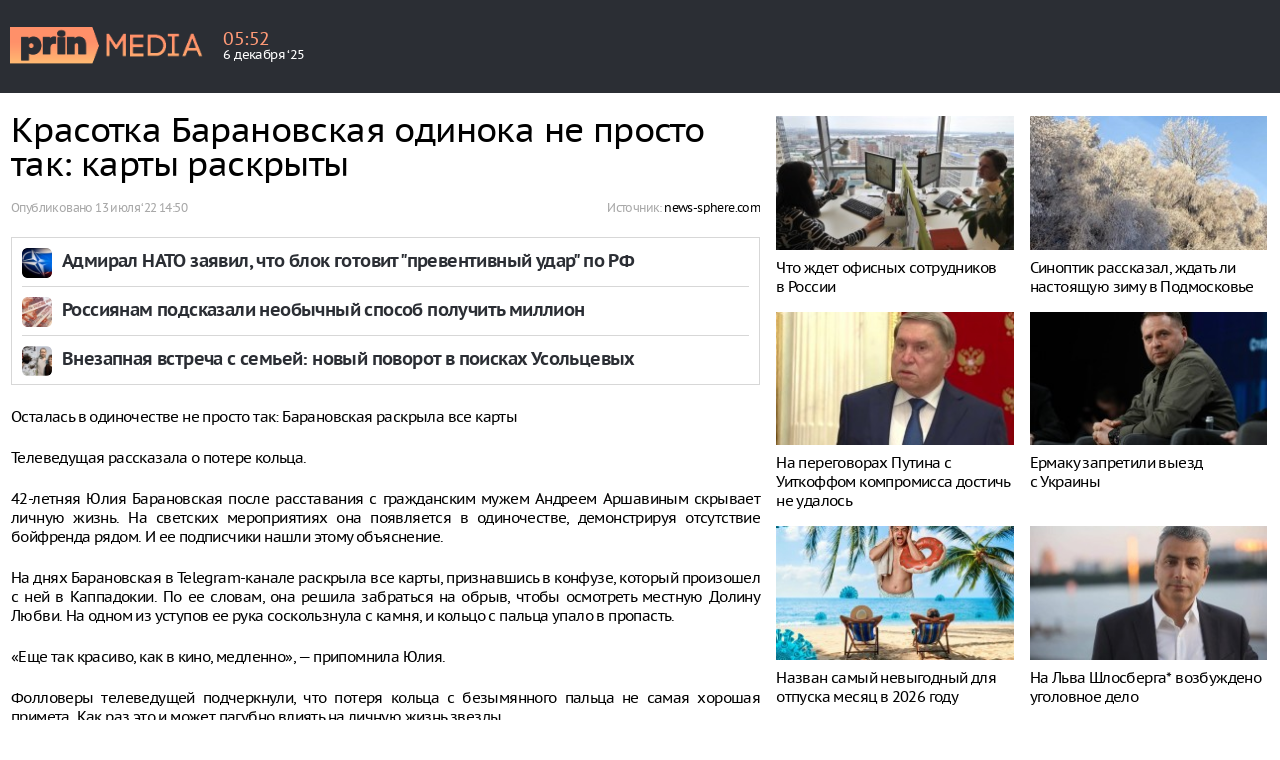

--- FILE ---
content_type: text/html; charset=UTF-8
request_url: https://prinmedia.ru/news/267/politics/politics/40176-krasotka-baranovskaa-odinoka-ne-prosto-tak-karty-raskryty
body_size: 4195
content:
<!DOCTYPE html>
<html lang="ru" prefix="og: http://ogp.me/ns#"
    xmlns:og="http://ogp.me/ns#">
<head>
<meta charset="UTF-8">
<meta http-equiv="X-UA-Compatible" content="IE=edge">
<meta name="viewport" content="width=device-width, initial-scale=1">
<meta name="yandex-verification" content="691ab3b7361c6a3c" />
<link rel="icon" type="image/x-icon" href="/favicon.ico?2">
    <meta name="csrf-param" content="_csrf">
    <meta name="csrf-token" content="Ok906U5scXj3__92W3g9nZQtnQQd8eNelT_J1d8E29JtIzqMOl5FMbixyzkyMVeq8VX6SSW9kQ75CJ24jkXsig==">
    <title>Красотка Барановская одинока не просто так: карты раскрыты</title>
    <meta name="keywords" content="">
<meta name="description" content="">
<meta property="og:type" content="article">
<meta property="og:url" content="https://prinmedia.ru/news/267/politics/politics/40176-krasotka-baranovskaa-odinoka-ne-prosto-tak-karty-raskryty">
<meta property="og:title" content="Красотка Барановская одинока не просто так: карты раскрыты">
<meta property="og:description" content="">
<meta property="og:image" content="//prinmedia.ru/photo/cb6/3b6/cb63b6302680856ec854912624ed1c5fasdasdasd62ceb17183ac93.74393205-650x433-cb63b6302680856ec854912624ed1c5f.jpg">
<link href="https://prinmedia.ru/news/267/politics/politics/40176-krasotka-baranovskaa-odinoka-ne-prosto-tak-karty-raskryty" rel="canonical">
<link href="//m.prinmedia.ru/news/267/politics/politics/40176-krasotka-baranovskaa-odinoka-ne-prosto-tak-karty-raskryty" rel="alternate" media="only screen and (max-width: 640px)">
<link href="https://prinmedia.ru/news/267/politics/politics/40176-krasotka-baranovskaa-odinoka-ne-prosto-tak-karty-raskryty" rel="alternate" hreflang="ru">
<link href="//m.prinmedia.ru/news/267/politics/politics/40176-krasotka-baranovskaa-odinoka-ne-prosto-tak-karty-raskryty/amp" rel="amphtml">
<link href="/css/article.css?v=1530519884" rel="stylesheet">
<link href="/css/font.css?v=1530519884" rel="stylesheet">
<link href="/css/all.css?v=1568903281" rel="stylesheet">
<link href="/css/category.css?v=1530519884" rel="stylesheet">
<link href="/css/media.css?v=1576848051" rel="stylesheet">
<link href="/css/prinmedia.css?v=1746011784" rel="stylesheet">
<!--[if IE 8]>
<link href="/css/ie8.css?v=1530519884" rel="stylesheet" media="all">
<![endif]-->    <!-- Yandex.Metrika counter -->
<script type="text/javascript" >
    (function (d, w, c) {
        (w[c] = w[c] || []).push(function() {
            try {
                w.yaCounter49549384 = new Ya.Metrika2({
                    id:49549384,
                    clickmap:true,
                    trackLinks:true,
                    accurateTrackBounce:true,
                    webvisor:true,
                    ut:"noindex"
                });
            } catch(e) { }
        });

        var n = d.getElementsByTagName("script")[0],
            s = d.createElement("script"),
            f = function () { n.parentNode.insertBefore(s, n); };
        s.type = "text/javascript";
        s.async = true;
        s.src = "https://mc.yandex.ru/metrika/tag.js";

        if (w.opera == "[object Opera]") {
            d.addEventListener("DOMContentLoaded", f, false);
        } else { f(); }
    })(document, window, "yandex_metrika_callbacks2");
</script>
<noscript><div><img src="https://mc.yandex.ru/watch/49549384?ut=noindex" style="position:absolute; left:-9999px;" alt="" /></div></noscript>
<!-- /Yandex.Metrika counter -->
<script>
        var head_conf = {
            screens: [750, 1005, 1260]
        };
    </script>
<!--[if gte IE 9]>
    <style type="text/css">
        .gradient {
            filter: none;
        }
    </style>
    <![endif]-->
            <link rel="manifest" href="/manifest.json" />
        <script src="/js/push.js"></script>
        </head>
<body>
<header>
	<div class="inner">
		<a href="/" class="plogo"><img src="/img/plogo.png"></a>

		<div class="weather">
			<div class="wtext">
				<div class="time">05<span>:</span>52</div>
				<div class="date">6 декабря ‘25</div>
			</div>
		</div>

        
    </div>
</header>


<div class="container">
	<div class="row">
		<div class="col5-3-5 col4-2-3 col3-1-1 col content_article over_float">
            
<article class="clx" itemscope
	itemtype="http://schema.org/NewsArticle">
	<h1 itemprop="headline">Красотка Барановская одинока не просто так: карты раскрыты</h1>

    <div class="autor">
	<div class="autor_pd">
		Опубликовано
		<time itemprop="datePublished"
			datetime="2022-07-13T14:50:09+03:00"><a href="/archive/2022-07-13#doc40176">13 июля ‘22 14:50</a></time>
	</div>
	<div class="autor_t">
                                        Источник:
                <span itemprop="author">
                    <a href="https://news-sphere.com/155566-ostalas-v-odinochestve-ne-prosto-tak-baranovskaya-raskryla-vse-karty-full.html" target="_blank">news-sphere.com</a>                </span> <br>
                        
                                                         </div>
</div>

            <div class="wr_picture clx">
		<figure>
                                                            </figure>
	</div>
        
    <div class="ddd" style="overflow: hidden; margin-top: 10px;">
            </div>
    
    <div class="infox_inpage_19225">
    <div id="infox_19225"></div>
    <script type="text/javascript"> 
    (function(w, d, n, s, t) {
        w[n] = w[n] || [];
        w[n].push(function() {
            INFOX19225.renderTo("infox_19225");
        });
        t = d.getElementsByTagName("script")[0];
        s = d.createElement("script");
        s.type = "text/javascript";
        s.src = "//rb.infox.sg/infox/19225";
        s.async = true;
        t.parentNode.insertBefore(s, t);
    })(this, this.document, "infoxContextAsyncCallbacks19225");
</script>
</div>
    <div class="text jsArticleBody" itemprop="articleBody">
		<p></p>
        <p>Осталась в одиночестве не просто так: Барановская раскрыла все карты</p>
<p>Телеведущая рассказала о потере кольца.</p>
<p>42-летняя Юлия Барановская после расставания с гражданским мужем Андреем Аршавиным скрывает личную жизнь. На светских мероприятиях она появляется в одиночестве, демонстрируя отсутствие бойфренда рядом. И ее подписчики нашли этому объяснение.</p>
<p>На днях Барановская в Telegram-канале раскрыла все карты, признавшись в конфузе, который произошел с ней в Каппадокии. По ее словам, она решила забраться на обрыв, чтобы осмотреть местную Долину Любви. На одном из уступов ее рука соскользнула с камня, и кольцо с пальца упало в пропасть.</p>
<p>«Еще так красиво, как в кино, медленно», — припомнила Юлия.</p>
<p>Фолловеры телеведущей подчеркнули, что потеря кольца с безымянного пальца не самая хорошая примета. Как раз это и может пагубно влиять на личную жизнь звезды.</p>
<p>«К безбрачию», «Подсказывает о неверности», — отметили комментаторы.</p>
<p>Напомним, в начале года Барановской приписывали роман с Григорием Лепсом и даже винили в разрушении его семьи. Однако сам певец утверждает, что после развода с женой новую любовь так и не встретил.</p>
<p>Источник: kinoafisha.info</p>
<p>Рекомендуем</p>            </div>
</article>




<div class="infox_21302"></div><script type="text/javascript"> 
    (function(w, d, n, s, t) {
        w[n] = w[n] || [];
        w[n].push(function() {
            INFOX21302.renderByClass("infox_21302");
        });
        t = d.getElementsByTagName("script")[0];
        s = d.createElement("script");
        s.type = "text/javascript";
        s.src = "//rb.infox.sg/infox/21302";
        s.async = true;
        t.parentNode.insertBefore(s, t);
    })(this, this.document, "infoxContextAsyncCallbacks21302");
</script>



<script>var nid = 40176</script>


        </div>

		<div class="col5-2-5 col4-1-3 col3-hidden col float_column">
			<div class="inner_float_column">
				<div class="container-fluid">
					<div class="row">
						<div class="col5-1-1 col4-1-1 col3-hidden col wr_last_news_main">
                                                        

<div id="infox_19604_1562604449"
	class="infox_19604"></div>
<script type="text/javascript"> 
                (function(w, d, n, s, t) {
                    w[n] = w[n] || [];
                    w[n].push(function() {
                        var cont = document.querySelectorAll('.infox_19604');
                        for (var i = cont.length - 1; i >= 0; i--) {
                            if(!cont[i].innerHTML.length) {
                                var id = cont[i].getAttribute('id')
                                INFOX19604.renderTo(id);
                            }
                        }
                    });
                    t = d.getElementsByTagName("script")[0];
                    s = d.createElement("script");
                    s.type = "text/javascript";
                    s.src = "//rb.infox.sg/infox/19604";
                    s.async = true;
                    t.parentNode.insertBefore(s, t);
                })(this, this.document, "infoxContextAsyncCallbacks19604");
            </script>



<div id="adv"></div>
<script>    
var moevideoQueue = moevideoQueue || [];
    moevideoQueue.push(function () {
        moevideo.ContentRoll({
    mode:"manual",
    el:"#adv",
    maxRefresh: 10,
    floatWidth: "380",
    floatPosition:"bottom right",
    floatCloseTimeout: 10,
    ignorePlayers: true,
    floatMode:"full"
    });
   });
</script>                        </div>
					</div>
				</div>

				<div class="container-fluid">
					<div class="row">
						<div class="col5-2-2 col4-1-1 col3-hidden col">
                            
                        </div>
                                            </div>
				</div>
			</div>
		</div>
	</div>
</div>





<div class="wr_container" id="nl">
    
    <div class="container">
        <div class="row partner_news_gor">

            <div id="infox_10404_755779685" class="infox_10404"></div><script type="text/javascript"> 
                (function(w, d, n, s, t) {
                    w[n] = w[n] || [];
                    w[n].push(function() {
                        var cont = document.querySelectorAll('.infox_10404');
                        for (var i = cont.length - 1; i >= 0; i--) {
                            if(!cont[i].innerHTML.length) {
                                var id = cont[i].getAttribute('id')
                                INFOX10404.renderTo(id);
                            }
                        }
                    });
                    t = d.getElementsByTagName("script")[0];
                    s = d.createElement("script");
                    s.type = "text/javascript";
                    s.src = "//rb.infox.sg/infox/10404";
                    s.async = true;
                    t.parentNode.insertBefore(s, t);
                })(this, this.document, "infoxContextAsyncCallbacks10404");
            </script>

        </div>
    </div>

</div>
<div class="load_container"></div>

<footer>
    
    <div class="top">
        <div class="inner">
            <a href="/" class="footer_logo">
                <img src="/img/plogo_footer.png" alt="">
            </a>
            <div class="copyright">
                Copyright &copy; 2018 prinmedia.ru
            </div>
            
        </div>
    </div>
    <div class="bottom">
            </div>
</footer>
<script src="/js/jquery-1.11.1.min.js?v=1530519884"></script>
<script src="/assets/809c0860/yii.js?v=1531410316"></script>
<script src="/js/head.min.js?v=1530519884"></script>
<script src="/js/fontdetect.min.js?v=1530519884"></script>
<script src="/js/script.js?v=1753955278"></script>
<!--[if lt IE 9]>
<script src="/js/html5shiv.js?v=1530519884"></script>
<![endif]-->
<!--[if lt IE 9]>
<script src="/js/respond.js?v=1530519884"></script>
<![endif]-->
</body>
</html>


--- FILE ---
content_type: text/css
request_url: https://prinmedia.ru/css/article.css?v=1530519884
body_size: 544
content:
@CHARSET "UTF-8";

.ya-invite-block {
    margin-bottom: 20px;
    overflow: hidden;
    padding: 10px;
    border: 1px solid #e4e4e4;
    display: block;
}

.ya-invite-block .ya-invite-card {
    float: left;
    padding-right: 180px;
    overflow: hidden;
}

.ya-invite-block .ya-invite-card img {
    display: block;
    float: left;
    width: 86px;
    margin-right: 15px;
}

.ya-invite-block .ya-invite-text h2 {
    line-height: 25px;
    margin-bottom: 4px;
}

.ya-invite-block .ya-invite-text p {
    margin: 0;
    line-height: 18px;
}

.ya-invite-block .ya-invite-btn {
    display: block;
    background-color: #ffd633;
    line-height: 63px;
    width: 150px;
    text-align: center;
    border-radius: 2px;
    float: right;
    margin-left: -180px;
    font-weight: 700;
    letter-spacing: 0;
}

/* Врезы */
.incut {
    border: 1px solid #dadfe4;
    padding: 14px;
    width: 230px;
    font-size: 15px;
    background-color: #f3f3f3;
}

.incut img {
    width: 100%;
    margin-bottom: 14px;
}

.incut a {
    font-weight: 900;
    text-decoration: underline;
    /* color: #2a5e9e; */
    color: #000000 !important;
    display: block;
    text-align: left;
    letter-spacing: 0px;
    line-height: 18px;
}

.incut a:hover {
    text-decoration: none;
}

.incut_left {
    margin-right: 25px;
    margin-bottom: 14px;
    float: left;
}

.incut_right {
    margin-left: 25px;
    margin-bottom: 14px;
    float: right;
}

--- FILE ---
content_type: text/css
request_url: https://prinmedia.ru/css/font.css?v=1530519884
body_size: 136865
content:
@font-face {
    font-family: 'PTSans';
    src: url('./../webfont/PTC55F_W.eot');
    font-weight: normal;
    font-style: normal;
}

@font-face {
    font-family: 'PTSans';
    src: url([data-uri]) format('woff'),
         url('./../webfont/PTC55F_W.ttf') format('truetype'),
         url('./../webfont/PTC55F_W.svg#PTSans') format('svg');
    font-weight: normal;
    font-style: normal;

}

@font-face {
    font-family: 'PTSans';
    src: url('./../webfont/PTC75F_W.eot');
    font-weight: bold;
    font-style: normal;

}

@font-face {
    font-family: 'PTSans';
    src: url([data-uri]) format('woff'),
         url('./../webfont/PTC75F_W.ttf') format('truetype'),
         url('./../webfont/PTC75F_W.svg#PTSans') format('svg');
    font-weight: bold;
    font-style: normal;
}

@font-face {
    font-family: 'PTSans';
    src: url('./../webfont/PTS56F_W.eot');
    font-weight: normal;
    font-style: italic;
}

@font-face {
    font-family: 'PTSans';
    src: url([data-uri]) format('woff'),
         url('./../webfont/PTS56F_W.ttf') format('truetype'),
         url('./../webfont/PTS56F_W.svg#PTSans') format('svg');
    font-weight: normal;
    font-style: italic;
}

--- FILE ---
content_type: text/css
request_url: https://prinmedia.ru/css/all.css?v=1568903281
body_size: 18840
content:
/* resets */
*, *:before, *:after {
    box-sizing: border-box;
}

html {
    font-family: 'PTSans', 'PT Sans', sans-serif;
    letter-spacing: -0.04em;
    line-height: 15px;
    font-size: 15px;
    -ms-text-size-adjust: 100%;
    -webkit-text-size-adjust: 100%;
}

ul, li {
    margin: 0;
    padding: 0;
    list-style: none;
}

body {
    margin: 0;
}

article, aside, details, figcaption, figure, footer, header, hgroup,
    main, menu, nav, section, summary {
    display: block;
}

audio, canvas, progress, video {
    display: inline-block;
    vertical-align: baseline;
}

audio:not ([controls]) {
display: none;
height: 0;
}

img {
    vertical-align: bottom;
}

[hidden], template {
    display: none;
}

a {
    background-color: transparent;
    color: #000000;
    text-decoration: none;
}

a:hover {
    text-decoration: underline;
}

a:active, a:hover {
    outline: 0;
}

abbr[title] {
    border-bottom: 1px dotted;
}

b, strong {
    font-weight: bold;
}

dfn {
    font-style: italic;
}

h1 {
    font-size: 2em;
    margin: 0.67em 0;
}

h2 {
    margin: 0 0 6px 0;
}

mark {
    background: #ff0;
    color: #000;
}

small {
    font-size: 80%;
}

sub, sup {
    font-size: 75%;
    line-height: 0;
    position: relative;
    vertical-align: baseline;
}

sup {
    top: -0.5em;
}

sub {
    bottom: -0.25em;
}

img {
    border: 0;
}

svg:not (:root) {
overflow: hidden;
}

figure {
    margin: 1em 40px;
}

hr {
    -moz-box-sizing: content-box;
    -webkit-box-sizing: content-box;
    box-sizing: content-box;
    height: 0;
}

pre {
    overflow: auto;
}

code, kbd, pre, samp {
    font-family: monospace, monospace;
    font-size: 1em;
}

button, input, optgroup, select, textarea {
    color: inherit;
    font: inherit;
    margin: 0;
}

button {
    overflow: visible;
}

button, select {
    text-transform: none;
}

button, html input[type="button"], input[type="reset"], input[type="submit"] {
    -webkit-appearance: button;
    cursor: pointer;
}

button[disabled], html input[disabled] {
    cursor: default;
}

button::-moz-focus-inner, input::-moz-focus-inner {
    border: 0;
    padding: 0;
}

input {
    line-height: normal;
}

.group_l {
    float: left;
}

.group_r {
    float: right;
}

.clearfix:after, .clf:after, .clx:after {
    content: "";
    display: table;
    clear: both;
}

.col:after, .item:after, .row:after {
    content: "";
    display: table;
    clear: both;
}

/* grid */
.row {
    margin: 0 -6px;
}

.col {
    padding: 0 7px 0 7px;
    float: left;
}

.container {
    margin: 0 auto;
}

.container-fluid {
    width: 100%;
}

.visible-col5-block, .visible-col4-block, .visible-col3-block,
    .visible-col2-block, .visible-col1-block {
    display: none !important;
    padding: 0px;
    margin: 0px;
    float: none;
    border: 0px;
}

body {
    min-width: 750px;
}

.flags {
    margin-bottom: 40px;
}

hr {
    border: none;
    border-bottom: 1px solid #e0e0e0;
    width: 1260px;
    margin: 0 auto;
    margin-top: 10px;
}

.container {
    margin-top: 15px;
}

/*header {
    background: #033360;
    background:
        url('[data-uri]');
    background: -moz-linear-gradient(top, #033360 0%, #033360 50%, #03305a 50%, #03305a
        100%);
    background: -webkit-gradient(linear, left top, left bottom, color-stop(0%, #033360),
        color-stop(50%, #033360), color-stop(50%, #03305a),
        color-stop(100%, #03305a));
    background: -webkit-linear-gradient(top, #033360 0%, #033360 50%, #03305a 50%,
        #03305a 100%);
    background: -o-linear-gradient(top, #033360 0%, #033360 50%, #03305a 50%, #03305a
        100%);
    background: -ms-linear-gradient(top, #033360 0%, #033360 50%, #03305a 50%, #03305a
        100%);
    background: linear-gradient(to bottom, #033360 0%, #033360 50%, #03305a 50%, #03305a
        100%);
    filter: progid:DXImageTransform.Microsoft.gradient(startColorstr='#033360',
        endColorstr='#03305a', GradientType=0);
    height: 114px;
}*/

header .inner {
    width: 1260px;
    margin: 0 auto;
    position: relative;
}

header .inner .wr_select_region {
    position: absolute;
    top: 14px;
    left: 0px;
    height: 30px;
    font-size: 12px;
    color: #b7bec8;
}

header .inner .wr_select_region .curent_region {
    text-decoration: none;
    color: #b7bec8;
    font-size: 12px;
    float: left;
    position: relative;
}

header .inner .wr_select_region .curent_region span {
    background:
        url('[data-uri]')
        0 95% repeat-x;
    padding-bottom: 1px;
}

header .inner .wr_select_region .label {
    float: left;
    margin-right: 4px;
}

header .inner .wr_select_region .menu_sregion {
    position: absolute;
    display: none;
    z-index: 150;
    top: 26px;
    left: 0;
    background-color: #fff;
    -webkit-box-shadow: 0px 0px 6px 2px rgba(0, 0, 0, 0.2);
    -moz-box-shadow: 0px 0px 6px 2px rgba(0, 0, 0, 0.2);
    box-shadow: 0px 0px 6px 2px rgba(0, 0, 0, 0.2);
    padding: 8px 14px;
    color: #9a9a9a;
    font-size: 14px;
    line-height: 22px;
}

header .inner .wr_select_region .menu_sregion a {
    color: #033360;
    text-decoration: underline;
    white-space: nowrap;
}

header .inner .wr_select_region .menu_sregion i {
    background: url('../img/arrow_w.png') top right no-repeat;
    position: absolute;
    top: -10px;
    left: 50%;
    height: 10px;
    width: 14px;
    margin-left: -7px;
}

header .inner .wr_select_region_hov .menu_sregion {
    display: block;
}

header .inner .logo {
    display: block;
    padding-top: 41px;
    width: 255px;
    float: left;
}

header .inner .weather {
    width: 155px;
    float: left;
    margin-left: 20px;
}

header .inner .weather .wpivture {
    float: left;
    padding-top: 25px;
    margin-right: 7px;
}

header .inner .weather .wtext {
    color: #fff;
    float: left;
    padding-top: 31px;
}

header .inner .weather .wtext .time {
    font-size: 18px;
    padding-bottom: 1px;
    color: #ff9a77;
}

header .inner .weather .wtext .city {
    font-size: 11px;
    padding-bottom: 2px;
}

header .inner .weather .wtext .date {
    font-size: 13px;
}

header .inner .exchange_rates {
    padding-top: 35px;
    font-size: 11px;
    color: #fff;
    float: left;
    line-height: 14px;
}

header .inner .exchange_rates .up span, header .inner .exchange_rates .down span
    {
    background: url('../img/ico.png') top right no-repeat;
    padding-right: 15px;
}

header .inner .exchange_rates .up span {
    background-position: 30px -55px;
}

header .inner .exchange_rates .down span {
    background-position: 30px -69px;
}

header .inner .group_r {
    float: right;
    width: 489px;
}

header .inner .group_r .auth {
    margin-bottom: 18px;
}

header .inner .group_r .auth .link {
    float: left;
    padding-top: 7px;
}

header .inner .group_r .auth .link a {
    display: block;
    float: left;
    color: #9aadbf;
    font-size: 11px;
    margin-right: 20px;
}

header .inner .group_r .auth .social {
    float: right;
}

header .inner .group_r .auth .social a {
    overflow: hidden;
    text-indent: -9999px;
    width: 22px;
    height: 22px;
    display: block;
    float: left;
    color: #ffffff;
    font-size: 12px;
    background: url('../img/ico_social.png') 0 0 no-repeat;
}

header .inner .group_r .auth .social a.facebook {
    background-position: 0px 0px;
}

header .inner .group_r .auth .social a.twitter {
    background-position: -30px 0px;
    margin-left: 8px;
}

header .inner .group_r .auth .social a.vkontakte {
    background-position: -60px 0px;
    margin-left: 8px;
}

header .inner .group_r .auth .social a.odnoklassniki {
    background-position: -90px 0px;
    margin-left: 8px;
}

header .inner .group_r .search {
    position: relative;
    margin-top: 27px;
}

header .inner .group_r .search input[type="text"] {
    outline: none;
    width: 100%;
    height: 46px;
    border: none;
    padding: 0 27px 0 10px;
    background: url('../img/search_bg_h.png') 0px 0px no-repeat;
    position: relative;
    left: -1px;
    font-size: 15px;
    line-height: 46px
    color: #9a9a9a;
}

header .inner .group_r .search input[type="submit"] {
    background: url('../img/search_bg_h.png') 100% 0px no-repeat;
    position: absolute;
    top: 0px;
    right: 0px;
    height: 44px;
    width: 48px;
    outline: none;
    border: none;
}

nav {
    position: relative;
    width: 100%;
    margin-bottom: 25px;
}

nav>span {
    border-bottom: 2px solid #dcdfe1;
    border-top: 1px solid #dcdfe1;
    position: absolute;
    display: block;
    width: 100%;
    height: 27px;
    z-index: 50;
    background-color: #F2F4F7;
}

nav .inner {
    position: relative;
    width: 1260px;
    margin: 0 auto;
    z-index: 100;
}

nav .inner .category_menu {
    clear: both;
    border-top: 1px solid #edeef0;
}

nav .inner .category_menu ul li {
    display: block;
    float: left;
    height: 27px;
    line-height: 22px;
    padding: 0 11px;
}

nav .inner .category_menu ul li a {
    font-size: 13px;
}

nav .inner .category_menu ul li.active {
    background-color: #556063;
}

nav .inner .category_menu ul li.active a {
    color: #fff;
    text-decoration: none;
}

nav .inner .category_authority {
    background: #dcdfe1;
    background:
        url('[data-uri]');
    background: -moz-linear-gradient(top, #dcdfe1 0%, #ffffff 100%);
    background: -webkit-gradient(linear, left top, left bottom, color-stop(0%, #dcdfe1),
        color-stop(100%, #ffffff));
    background: -webkit-linear-gradient(top, #dcdfe1 0%, #ffffff 100%);
    background: -o-linear-gradient(top, #dcdfe1 0%, #ffffff 100%);
    background: -ms-linear-gradient(top, #dcdfe1 0%, #ffffff 100%);
    background: linear-gradient(to bottom, #dcdfe1 0%, #ffffff 100%);
    filter: progid:DXImageTransform.Microsoft.gradient(startColorstr='#dcdfe1',
        endColorstr='#ffffff', GradientType=0);
}

nav .inner .category_economy {
    background: #c6edc1;
    background:
        url('[data-uri]');
    background: -moz-linear-gradient(top, #c6edc1 0%, #ffffff 100%);
    background: -webkit-gradient(linear, left top, left bottom, color-stop(0%, #c6edc1),
        color-stop(100%, #ffffff));
    background: -webkit-linear-gradient(top, #c6edc1 0%, #ffffff 100%);
    background: -o-linear-gradient(top, #c6edc1 0%, #ffffff 100%);
    background: -ms-linear-gradient(top, #c6edc1 0%, #ffffff 100%);
    background: linear-gradient(to bottom, #c6edc1 0%, #ffffff 100%);
    filter: progid:DXImageTransform.Microsoft.gradient(startColorstr='#c6edc1',
        endColorstr='#ffffff', GradientType=0);
}

nav .inner .category_sport {
    background: #f9dbd8;
    background:
        url('[data-uri]');
    background: -moz-linear-gradient(top, #f9dbd8 0%, #ffffff 100%);
    background: -webkit-gradient(linear, left top, left bottom, color-stop(0%, #f9dbd8),
        color-stop(100%, #ffffff));
    background: -webkit-linear-gradient(top, #f9dbd8 0%, #ffffff 100%);
    background: -o-linear-gradient(top, #f9dbd8 0%, #ffffff 100%);
    background: -ms-linear-gradient(top, #f9dbd8 0%, #ffffff 100%);
    background: linear-gradient(to bottom, #f9dbd8 0%, #ffffff 100%);
    filter: progid:DXImageTransform.Microsoft.gradient(startColorstr='#f9dbd8',
        endColorstr='#ffffff', GradientType=0);
}

nav .inner .category_avto {
    background: #fffbc1;
    background:
        url('[data-uri]');
    background: -moz-linear-gradient(top, #fffbc1 0%, #ffffff 100%);
    background: -webkit-gradient(linear, left top, left bottom, color-stop(0%, #fffbc1),
        color-stop(100%, #ffffff));
    background: -webkit-linear-gradient(top, #fffbc1 0%, #ffffff 100%);
    background: -o-linear-gradient(top, #fffbc1 0%, #ffffff 100%);
    background: -ms-linear-gradient(top, #fffbc1 0%, #ffffff 100%);
    background: linear-gradient(to bottom, #fffbc1 0%, #ffffff 100%);
    filter: progid:DXImageTransform.Microsoft.gradient(startColorstr='#fffbc1',
        endColorstr='#ffffff', GradientType=0);
}

nav .inner .category_realty {
    background: #f1e0f6;
    background:
        url('[data-uri]');
    background: -moz-linear-gradient(top, #f1e0f6 0%, #ffffff 100%);
    background: -webkit-gradient(linear, left top, left bottom, color-stop(0%, #f1e0f6),
        color-stop(100%, #ffffff));
    background: -webkit-linear-gradient(top, #f1e0f6 0%, #ffffff 100%);
    background: -o-linear-gradient(top, #f1e0f6 0%, #ffffff 100%);
    background: -ms-linear-gradient(top, #f1e0f6 0%, #ffffff 100%);
    background: linear-gradient(to bottom, #f1e0f6 0%, #ffffff 100%);
    filter: progid:DXImageTransform.Microsoft.gradient(startColorstr='#f1e0f6',
        endColorstr='#ffffff', GradientType=0);
}

/* СѓРґР°Р»РёС‚СЊ */
nav .inner .category_hitech {
    background: #ffe2cb;
    background:
        url('[data-uri]');
    background: -moz-linear-gradient(top, #ffe2cb 0%, #ffffff 100%);
    background: -webkit-gradient(linear, left top, left bottom, color-stop(0%, #ffe2cb),
        color-stop(100%, #ffffff));
    background: -webkit-linear-gradient(top, #ffe2cb 0%, #ffffff 100%);
    background: -o-linear-gradient(top, #ffe2cb 0%, #ffffff 100%);
    background: -ms-linear-gradient(top, #ffe2cb 0%, #ffffff 100%);
    background: linear-gradient(to bottom, #ffe2cb 0%, #ffffff 100%);
    filter: progid:DXImageTransform.Microsoft.gradient(startColorstr='#ffe2cb',
        endColorstr='#ffffff', GradientType=0);
}

nav .inner .category_science {
    background: #ffe2cb;
    background:
        url('[data-uri]');
    background: -moz-linear-gradient(top, #ffe2cb 0%, #ffffff 100%);
    background: -webkit-gradient(linear, left top, left bottom, color-stop(0%, #ffe2cb),
        color-stop(100%, #ffffff));
    background: -webkit-linear-gradient(top, #ffe2cb 0%, #ffffff 100%);
    background: -o-linear-gradient(top, #ffe2cb 0%, #ffffff 100%);
    background: -ms-linear-gradient(top, #ffe2cb 0%, #ffffff 100%);
    background: linear-gradient(to bottom, #ffe2cb 0%, #ffffff 100%);
    filter: progid:DXImageTransform.Microsoft.gradient(startColorstr='#ffe2cb',
        endColorstr='#ffffff', GradientType=0);
}

nav .inner .category_lifestyle {
    background: #f9dee4;
    background:
        url('[data-uri]');
    background: -moz-linear-gradient(top, #f9dee4 0%, #ffffff 100%);
    background: -webkit-gradient(linear, left top, left bottom, color-stop(0%, #f9dee4),
        color-stop(100%, #ffffff));
    background: -webkit-linear-gradient(top, #f9dee4 0%, #ffffff 100%);
    background: -o-linear-gradient(top, #f9dee4 0%, #ffffff 100%);
    background: -ms-linear-gradient(top, #f9dee4 0%, #ffffff 100%);
    background: linear-gradient(to bottom, #f9dee4 0%, #ffffff 100%);
    filter: progid:DXImageTransform.Microsoft.gradient(startColorstr='#f9dee4',
        endColorstr='#ffffff', GradientType=0);
}

nav .inner .category_house {
    background: #c5d9dd;
    background:
        url('[data-uri]');
    background: -moz-linear-gradient(top, #c5d9dd 0%, #ffffff 100%);
    background: -webkit-gradient(linear, left top, left bottom, color-stop(0%, #c5d9dd),
        color-stop(100%, #ffffff));
    background: -webkit-linear-gradient(top, #c5d9dd 0%, #ffffff 100%);
    background: -o-linear-gradient(top, #c5d9dd 0%, #ffffff 100%);
    background: -ms-linear-gradient(top, #c5d9dd 0%, #ffffff 100%);
    background: linear-gradient(to bottom, #c5d9dd 0%, #ffffff 100%);
    filter: progid:DXImageTransform.Microsoft.gradient(startColorstr='#c5d9dd',
        endColorstr='#ffffff', GradientType=0);
}

nav .inner .category_culture {
    background: #e5f0cd;
    background:
        url('[data-uri]');
    background: -moz-linear-gradient(top, #e5f0cd 0%, #ffffff 100%);
    background: -webkit-gradient(linear, left top, left bottom, color-stop(0%, #e5f0cd),
        color-stop(100%, #ffffff));
    background: -webkit-linear-gradient(top, #e5f0cd 0%, #ffffff 100%);
    background: -o-linear-gradient(top, #e5f0cd 0%, #ffffff 100%);
    background: -ms-linear-gradient(top, #e5f0cd 0%, #ffffff 100%);
    background: linear-gradient(to bottom, #e5f0cd 0%, #ffffff 100%);
    filter: progid:DXImageTransform.Microsoft.gradient(startColorstr='#e5f0cd',
        endColorstr='#ffffff', GradientType=0);
}

nav .inner .rm_menu li {
    line-height: 27px;
}

nav .inner .main_menu ul li, nav .inner .rm_menu ul li {
    display: block;
    float: left;
    height: 27px;
    line-height: 22px;
}

nav .inner .main_menu ul li a, nav .inner .rm_menu ul li a {
    font-size: 13px;
}

nav .inner .ex_main_menu {
    float: left;
    position: relative;
}

nav .inner .ex_main_menu .ex_mm_button {
    display: none;
}

nav .inner .main_menu {
    float: left;
    height: 27px;
    position: relative;
}

nav .inner .main_menu .in_main_menu {
    float: left;
    width: 978px;
    height: 27px;
    overflow: hidden;
}

nav .inner .main_menu li {
    border-bottom: 2px solid #4d5558;
    padding: 0 11px;
}

nav .inner .main_menu li a {
    text-decoration: none;
}

/* --- */

nav .inner .main_menu li.authority {
    border-bottom: 2px solid #4c5558;
}

nav .inner .main_menu li.economy {
    border-bottom: 2px solid #42ae34;
}

nav .inner .main_menu li.sport {
    border-bottom: 2px solid #a22417;
}

nav .inner .main_menu li.world {
    border-bottom: 2px solid #a22417;
}

nav .inner .main_menu li.avto {
    border-bottom: 2px solid #dacd00;
}

nav .inner .main_menu li.realty {
    border-bottom: 2px solid #a943c7;
}

nav .inner .main_menu li.science {
    border-bottom: 2px solid #fe7000;
}

nav .inner .main_menu li.lifestyle {
    border-bottom: 2px solid #e15878;
}

nav .inner .main_menu li.house {
    border-bottom: 2px solid #588c97;
}

nav .inner .main_menu li.culture {
    border-bottom: 2px solid #9dc743;
}

/* --- */

nav .inner .main_menu li.authority.hov {
    border-bottom: 2px solid #4c5558;
}

nav .inner .main_menu li.economy.hov {
    border-bottom: 2px solid #42ae34;
}

nav .inner .main_menu li.sport.hov {
    border-bottom: 2px solid #a22417;
}

nav .inner .main_menu li.world.hov {
    border-bottom: 2px solid #a22417;
}

nav .inner .main_menu li.avto.hov {
    border-bottom: 2px solid #dacd00;
}

nav .inner .main_menu li.realty.hov {
    border-bottom: 2px solid #a943c7;
}

nav .inner .main_menu li.science.hov {
    border-bottom: 2px solid #fe7000;
}

nav .inner .main_menu li.lifestyle.hov {
    border-bottom: 2px solid #e15878;
}

nav .inner .main_menu li.house.hov {
    border-bottom: 2px solid #588c97;
}

nav .inner .main_menu li.culture.hov {
    border-bottom: 2px solid #9dc743;
}

/* --- */

nav .inner .main_menu li.authority.active, nav .inner .main_menu li.authority.hov
    {
    background-color: #556063;
}

nav .inner .main_menu li.economy.active, nav .inner .main_menu li.economy.hov
    {
    background-color: #48be39;
}

nav .inner .main_menu li.sport.active, nav .inner .main_menu li.sport.hov
    {
    background-color: #b4281a;
}

nav .inner .main_menu li.world.active, nav .inner .main_menu li.world.hov
    {
    background-color: #b4281a;
}

nav .inner .main_menu li.avto.active, nav .inner .main_menu li.avto.hov
    {
    background-color: #eee000;
}

nav .inner .main_menu li.realty.active, nav .inner .main_menu li.realty.hov
    {
    background-color: #b053cc;
}

nav .inner .main_menu li.science.active, nav .inner .main_menu li.science.hov
    {
    background-color: #ff7b13;
}

nav .inner .main_menu li.lifestyle.active, nav .inner .main_menu li.lifestyle.hov
    {
    background-color: #e46986;
}

nav .inner .main_menu li.house.active, nav .inner .main_menu li.house.hov
    {
    background-color: #6197a3;
}

nav .inner .main_menu li.culture.active, nav .inner .main_menu li.culture.hov
    {
    background-color: #a5cc53;
}

/* --- */

nav .inner .main_menu li.active a, nav .inner .main_menu li.hov a {
    color: #fff;
}

nav .inner .rm_menu {
    float: right;
}

nav .inner .rm_menu li {
    padding: 0 10px;
}

nav .inner .rm_menu li a {
    color: #fff;
}

nav .inner .rm_menu li.video {
    background: #ff714d;
    background:
        url('[data-uri]');
    background: -moz-linear-gradient(top, #ff714d 0%, #ff714d 50%, #eb5d3a 50%, #eb5d3a
        100%);
    background: -webkit-gradient(linear, left top, left bottom, color-stop(0%, #ff714d),
        color-stop(50%, #ff714d), color-stop(50%, #eb5d3a),
        color-stop(100%, #eb5d3a));
    background: -webkit-linear-gradient(top, #ff714d 0%, #ff714d 50%, #eb5d3a 50%,
        #eb5d3a 100%);
    background: -o-linear-gradient(top, #ff714d 0%, #ff714d 50%, #eb5d3a 50%, #eb5d3a
        100%);
    background: -ms-linear-gradient(top, #ff714d 0%, #ff714d 50%, #eb5d3a 50%, #eb5d3a
        100%);
    background: linear-gradient(to bottom, #ff714d 0%, #ff714d 50%, #eb5d3a 50%, #eb5d3a
        100%);
    filter: progid:DXImageTransform.Microsoft.gradient(startColorstr='#ff714d',
        endColorstr='#eb5d3a', GradientType=0);
}

nav .inner .rm_menu li.press_center {
    background: #c13d46;
    background:
        url('[data-uri]');
    background: -moz-linear-gradient(top, #c13d46 0%, #c13d46 50%, #ae2932 50%, #ae2932
        100%);
    background: -webkit-gradient(linear, left top, left bottom, color-stop(0%, #c13d46),
        color-stop(50%, #c13d46), color-stop(50%, #ae2932),
        color-stop(100%, #ae2932));
    background: -webkit-linear-gradient(top, #c13d46 0%, #c13d46 50%, #ae2932 50%,
        #ae2932 100%);
    background: -o-linear-gradient(top, #c13d46 0%, #c13d46 50%, #ae2932 50%, #ae2932
        100%);
    background: -ms-linear-gradient(top, #c13d46 0%, #c13d46 50%, #ae2932 50%, #ae2932
        100%);
    background: linear-gradient(to bottom, #c13d46 0%, #c13d46 50%, #ae2932 50%, #ae2932
        100%);
    filter: progid:DXImageTransform.Microsoft.gradient(startColorstr='#c13d46',
        endColorstr='#ae2932', GradientType=0);
}

.wr_container_png {
    width: 100%;
    border-top: 1px solid #e0e0e0;
    border-bottom: 1px solid #e0e0e0;
    background-color: #fafafa;
    padding: 13px 0 15px 0;
    margin-bottom: 15px;
    margin-top: 10px;
}

.wr_container_png .container {
    margin-top: 0px;
}

.wr_container {
    width: 100%;
    border-top: 1px solid #e0e0e0;
    border-bottom: 1px solid #e0e0e0;
    padding: 13px 0 15px 0;
    margin-bottom: 15px;
    margin-top: 10px;
}

.wr_container .container {
    margin-top: 0px;
}

.wr_container_grey {
    background-color: #fafafa;
}

.wr_container_white {
    background-color: #ffffff;
}

.wr_divider {
    width: 100%;
    border-top: 1px solid #e0e0e0;
}

.after_drum {
    margin-top: 0px;
}

.load_more .btn {
    margin: 0 auto;
    display: block;
    width: 230px;
    margin: 15px auto 40px auto;
}

.cl1 {
    background-color: #e3d7d2;
}

.cl2 {
    background-color: #d2e3e1;
}

.cl3 {
    background-color: #e4c7c7;
}

.cl4 {
    background-color: #dfd2e3;
}

.cl5 {
    background-color: #ccdded;
}

.cl6 {
    background-color: #bfd5dc;
}

.cl7 {
    background-color: #d2e3e1;
}

.cl8 {
    background-color: #f0f0f0;
}

.super_interesting .item {
    overflow: hidden;
    margin-bottom: 12px;
}

.super_interesting h2 {
    font-size: 15px;
    margin-top: 0px;
}

.super_interesting .pic {
    float: left;
    margin-right: 10px;
}

.super_interesting .title {
    font-size: 13px;
}

.partner_news_gor .item {
    position: relative;
}

.partner_news_gor h2 {
    font-size: 15px;
    margin-top: 0px;
}

.partner_news_gor .pic {
    float: left;
    margin-right: 10px;
}

.partner_news_gor .title {
    font-size: 13px;
    line-height: 14px;
}

.partner_news_gor .partner_name {
    color: #a2a2a2;
    font-size: 11px;
    position: absolute;
    left: 94px;
    bottom: -1px;
    line-height: 10px;
}

.stlt {
    text-transform: uppercase;
    font-size: 15px;
    font-weight: normal;
    margin-bottom: 13px;
}

.list_must_read_main .item {
    position: relative;
    border-bottom: 1px solid #e5e5e5;
    font-size: 15px;
    margin-bottom: 12px;
    padding-bottom: 12px;
}

.list_must_read_main .item .number {
    top: -1px;
    position: relative;
    display: block;
    float: left;
    height: 18px;
    width: 18px;
    text-align: center;
    padding-top: 1px;
    margin-right: 10px;
}

.ad_tgb2 {
    margin-top: 15px;
}

.list_must_read_main .item span, .list_must_read_main .item a {
    font-size: 13px;
}

.list_must_read_main .item a {
    white-space: nowrap;
    overflow: hidden;
    text-overflow: ellipsis;
    -o-text-overflow: ellipsis;
    display: block;
    -moz-binding: url('bindings.xml#ellipsis');
}

.list_must_read_main  :last-child {
    border-bottom: none;
}

.index_list_item {
    position: relative;
    height: 10px;
    overflow: hidden;
}

.index_list_item a {
    display: block;
    margin-right: 5px;
    line-height: 100px;
    float: left;
    height: 8px;
    width: 8px;
    background: url('../img/ico.png') 0px -40px no-repeat;
}

.index_list_item a.current {
    background: url('../img/ico.png') -11px -40px no-repeat;
}

.partner_news_ver .item {
    margin-bottom: 12px;
    position: relative;
}

.partner_news_ver h2 {
    font-size: 15px;
    margin-top: 0px;
}

.partner_news_ver .pic {
    float: left;
    margin-right: 10px;
}

.partner_news_ver .title {
    font-size: 13px;
    line-height: 14px;
}

.partner_news_ver .partner_name {
    color: #a2a2a2;
    font-size: 11px;
    line-height: 10px;
    position: absolute;
    left: 94px;
    bottom: -1px;
}

.ad_750 {
    width: 100%;
    height: 100%;
    display: table;
    top: 0;
    left: 0;    
}

.ad_750 .ad_inner {
    overflow: hidden;
    position: relative;
    display: table-cell;
    text-align: center;
    vertical-align: middle;
}

.ad_750 .ad_inner img {
    position: relative;
}

.ad_750m .ad_inner {
    padding-top: 2px;
}

.video_prew_one .title {
    background-color: #e7ecee;
    font-size: 16px;
    padding: 8px 11px;
    font-weight: bold;
    line-height: 18px;
}

.video_prew_one .label {
    background-color: #2d5461;
    color: #fff;
    padding: 2px 8px;
    text-transform: uppercase;
    font-weight: normal;
    font-family: inherit;
    font-size: 13px;
    display: inline-block;
}

.comment_on_subj_m .list_item .item {
    display: none;
}

.comment_on_subj_m .list_item .active {
    display: block;
}

.comment_on_subj_m .comment {
    background-color: #e9f6e5;
    padding: 8px 11px;
    position: relative;
    margin-bottom: 12px;
}

.comment_on_subj_m .comment .name {
    padding-bottom: 6px;
    font-weight: bold;
}

.comment_on_subj_m .comment .text {
    font-size: 13px;
    font-style: italic;
}

.comment_on_subj_m .comment:after {
    top: 100%;
    left: 33px;
    border: solid transparent;
    content: " ";
    height: 0;
    width: 0;
    position: absolute;
    pointer-events: none;
    border-color: rgba(136, 183, 213, 0);
    border-top-color: #e9f6e5;
    border-width: 12px;
    margin-left: -12px;
}

.comment_on_subj_m .on_subject {
    font-size: 13px;
}

.comment_on_subj_m .on_subject a {
    text-decoration: underline;
    color: #033360;
}

.list_opinion_sbl {
    position: relative;
}

.list_opinion_sbl .index_list_item {
    position: absolute;
    top: 5px;
    right: -5px;
}

.list_opinion_sbl .index_list_item a.current {
    background: url('../img/ico.png') -22px -40px no-repeat;
}

.list_opinion_sbl .comment {
    background-color: #e7ecee;
}

.list_opinion_sbl .comment:after {
    border-top-color: #e7ecee;
}

hr.article {
    margin: 0 0 15px 0;
    width: 100%;
}

.content_article {
    margin-bottom: 26px;
}

.content_article article {
    position: relative;
}

.content_article article h1 {
    font-size: 34px;
    line-height: 34px;
    font-weight: 100;
    letter-spacing: -0.6px;
    margin-top: 5px;
    margin-bottom: 18px;
}

.content_article article .wr_picture {
    width: 100%;
    position: relative;
}

.content_article article .opt_article {
    position: absolute;
    top: 274px;
    left: 510px;
    margin: 0;
}

.content_article article .opt_article .tags {
    margin-bottom: 12px;
}


.content_article article figure {
    position: relative;
    width: 60%;
    float: left;
    padding: 0px;
    margin: 0px;
}

.content_article article figure img {
    float: left;
}

.content_article article figure figcaption {
    position: absolute;
    left: 0px;
    right: 0px;
    bottom: 0px;
    font-size: 12px;
    line-height: 14px;
    padding: 5px 10px 5px 10px;
    color: #a8a8a8;
    background: rgba(20, 20, 20, 0.5);
}

.content_article article figure figcaption .wr_picture_source {
    font-size: 12px;
    font-style: italic;
}


article .text figure {
    position: relative;
    width: 100%;
    float: none;
    margin: 0 auto;
}

article .text figure img {
    float: none;
    max-width: 100%;
    height: auto;
}

article .text figure figcaption {
    width: 60%;
    position: absolute;
    left: 0px;
    right: 0px;
    bottom: 0px;
    font-size: 12px;
    line-height: 14px;
    padding: 5px 10px 5px 10px;
    color: #a8a8a8;
    background: rgba(20, 20, 20, 0.5);
}

article .text iframe {
    border: 0;
    display: block;
    max-width: 100%;
    width: 100%;
    height: 420px;
}

.content_article article .load_comment_article {
    margin-left: 255px;
    width: 240px;
    text-align: center;
}

.content_article article .load_comment_article a:first-child {
    text-transform: uppercase;
    letter-spacing: -0.6px;
    color: #033360;
    text-decoration: underline;
}

.content_article article .text a {
    color: #56839d;
    text-decoration: underline;
}

.content_article article .text blockquote {
    color: #6d6d6d;
    font-size: 18px;
    font-style: italic;
    line-height: 20px;
    margin: 28px 38px;
}

.content_article article .text p {
    margin: 22px 0;
    font-size: 15px;
    line-height: 19px;
    text-align: justify;
}

.content_article article .text img {
    max-width: 100%;
    height: auto;
}

.content_article article .text .similar_big_left {
    float: left;
    margin-right: 15px;
    margin-bottom: 15px;
}

.content_article article .text .similar_small_right {
    float: right;
    margin-left: 25px;
}

.content_article article .text .similar_small {
    margin-top: 4px;
    width: 150px;
    height: 137px;
    background-color: #f2f2f2;
    padding: 10px;
}

.content_article article .text .similar_small .title {
    font-style: italic;
    padding-top: 10px;
    font-size: 13px;
    line-height: 14px;
}

.content_article article .text .similar_big {
    margin-top: 4px;
    width: 240px;
    background-color: #f7f8f8;
}

.content_article article .text .similar_big .title {
    padding: 5px;
    font-style: italic;
    font-size: 15px;
    line-height: 16px;
}

.content_article article.noimg .opt_article {
    float: right;
    width: 240px;
    margin-bottom: 20px;
    margin-left: 20px;
    position: initial;
}

.content_article article .text ul, .content_article article .text ol { 
    display: block;
    overflow: hidden
    list-style-position: outside;
    margin: 22px 0 0 0;
    line-height: 19px;
}

.content_article article .text ul li { 
    list-style-type: disc;
    list-style-position: outside;
    margin: 0 0 22px 2.6em;
}

.content_article article .text ol li { 
   list-style-type: decimal; 
   list-style-position: outside; 
   margin: 0 0 22px 0;
}

.content_article article .text ul ul, .content_article article .text ol ul { 
   list-style-type: circle; 
   list-style-position: outside; 
}

.content_article article .text ol ol, .content_article article .text ul ol { 
   list-style-type: lower-latin; 
   list-style-position: outside; 
}

.content_article article .text ul ul li, .content_article article .text ol ul li { 
   list-style-type: circle; 
   list-style-position: outside; 
}

.content_article article .text ol ol li, .content_article article .text ul ol li { 
   list-style-type: lower-latin; 
   list-style-position: outside; 
}

.last_news_main .wr_btn {
    width: 240px;
    position: absolute;
    bottom: 0px;
    background-color: #F5F7F9;
    padding-bottom: 17px;
    padding-top: 2px;
    text-align: center;
    left: 7px;
}

.last_news_main .wr_btn span {
    display: block;
    width: 100%;
    height: 24px;
    position: absolute;
    top: -22px;
    left: 0px;
    background: url('../img/lnews_trans.png') 0 0 no-repeat;
}

.btn {
    width: 220px;
    height: 21px;
    border: 1px solid #b9bfc5;
    background-color: #fff;
    color: #4a5661;
    text-transform: uppercase;
    font-size: 11px;
    box-shadow: 0px 0px 12px 0px #D2D2D2;
    outline: none;
}

.btn-comment {
    display: block;
    margin: 10px auto;
}

.wr_drum {
    padding-right: 0px;
    /*margin-bottom: 15px;*/
}

.wr_drum .wr_list_prew_news {
    position: relative;
    float: right;
    width: 260px;
    min-height: 570px;
    padding: 15px 0px 0 0px;
    margin-top: -15px;
}

.wr_drum .wr_list_prew_news .wr_btn {
    text-align: right;
    background-color: #fff;
    position: absolute;
    bottom: 0px;
    width: 100%;
    margin-left: -15px;
    padding-bottom: 0px;
    padding-top: 2px;
    margin-top: 26px;
}

.wr_drum .wr_list_prew_news .wr_btn button {
    margin-right: 7px;
}

@CHARSET "UTF-8";

/* - Category Index Page - */

.category_list_news {
    padding-right: 7px;
}

.category_list_news h2 span {
    font-weight: bold;
}

.category_list_news .major {
    padding-bottom: 15px;
    border-bottom: 1px solid #e0e0e0;
    position: relative;
}


.category_list_news .major .pic {
    margin-right: 15px;
    float: left;
}

.category_list_news .major .pic img {
    width: 368px;
}

.category_list_news .major .title {
    font-weight: bold;
    font-size: 19px;
    line-height: 20px;
}

.category_list_news .major .title .tcomemnt {
    display: none;
}

.category_list_news .major .intro {
    padding-top: 15px;
    color: #555555;
    font-size: 13px;
}

.category_list_news .major .item-pic .intro {
    padding-left: 405px;
}

.category_list_news .major .author {
    padding-top: 15px;
}

.category_list_news .major .item-pic .author {
    position: absolute;
    bottom: 15px;
    left: 405px;
}

.category_list_news .major .author .photo {
    float: left;
    margin-right: 4px;
}

.category_list_news .major .author .photo img {
    width: 36px;
}

.category_list_news .major .author .name {
    margin-top: 3px;
    color: #4c4c4c;
    font-size: 13px;
    white-space: nowrap;
}

.category_list_news .major .date {
    padding-top: 15px;
    font-size: 11px;
    color: #a2a2a2;
    white-space: nowrap;
}

.category_list_news .major .author .date {
    padding-top: 0px;
}

.category_list_news .minor {
    padding-top: 15px;
}

.category_list_news .minor .item {
    position: relative;
    float: left;
    width: 50%;
}

.category_list_news .minor .item:first-child {
    padding-right: 6px;
}

.category_list_news .minor .item:last-child {
    padding-left: 7px;
}

.category_list_news .minor .item .pic {
    width: 135px;
    position: relative;
    overflow: hidden;
    float: left;
    margin-right: 15px;
}

.category_list_news .minor .item .pic img {
    position: relative;
    left: -54px;
}

.category_list_news .minor .item .title {
    font-weight: bold;
    font-size: 19px;
    line-height: 21px;
    letter-spacing: -0.4px;
}

.category_list_news .minor .item .intro {
    clear: left;
    font-size: 13px;
    line-height: 17px;
    color: #555555;
    padding-top: 15px;
}

.category_list_news .minor .author {
    padding-top: 15px;
}

.category_list_news .minor .item-pic .author {
    position: absolute;
    top: 84px;
    left: 150px;
}

.category_list_news .minor .item:last-child .author {
    left: 157px;
}

.category_list_news .minor .author .photo {
    float: left;
    margin-right: 4px;
}

.category_list_news .minor .author .photo img {
    width: 36px;
}

.category_list_news .minor .author .name {
    margin-top: 3px;
    color: #4c4c4c;
    font-size: 13px;
    white-space: nowrap;
}

.category_list_news .minor .item .date {
    padding-top: 15px;
    font-size: 11px;
    color: #a2a2a2;
    white-space: nowrap;
}

.category_list_news .minor .item .author .date {
    padding-top: 0px;
}

/* - Category Index Page - end */

/* @ new drum */
.main_list_news {
  /*border-bottom: 1px solid #e0e0e0;
  padding-bottom: 15px;*/
}

.main_list_news .large {
  display: block;
  position: relative;
  width: 495px;
  height: 285px;
  overflow: hidden;
  float: left;
  margin-right: 15px;
}

.inner_main_list_news, .inner_main_list_news_invert {
    margin-bottom: 15px;
}

.main_list_news .inner_main_list_news_invert {
    position: relative;
}

.main_list_news .inner_main_list_news_invert .large {
    float: right;
    margin-right: 0px;
    margin-right: 5px;
}

.main_list_news .inner_main_list_news_invert .medium {
    
}

.main_list_news .large span {
  position: absolute;
  bottom: 0px;
  left: 0px;
  color: #fff;
  background-color: rgba(0, 0, 0, 0.75);
  font-size: 18px;
  font-weight: bold;
  line-height: 21px;
  letter-spacing: -0.4px;
  padding: 3px 10px 10px 10px;
  width: 100%;
}

.main_list_news .large span:before {
  content: ' ';
  display: block;
  height: 20px;
  position: absolute;
  width: 100%;
  left: 0px;
  top: -20px;
  background: -moz-linear-gradient(top, rgba(255, 255, 255, 0) 0%, rgba(0, 0, 0, 0.75) 100%);
  background: -webkit-linear-gradient(top, rgba(255, 255, 255, 0) 0%, rgba(0, 0, 0, 0.75) 100%);
  background: linear-gradient(to bottom, rgba(255, 255, 255, 0) 0%, rgba(0, 0, 0, 0.75) 100%);
  filter: progid:DXImageTransform.Microsoft.gradient(startColorstr='#00ffffff', endColorstr='#bf000000', GradientType=0);
}

.main_list_news .large img {
  width: 100%;
  position: relative;
  top: -12px;
}

.main_list_news .medium {
  display: block;
  position: relative;
  width: 240px;
  height: 135px;
  overflow: hidden;
}

.main_list_news .medium:last-child {
  margin-top: 15px;
}

.main_list_news .medium span {
  position: absolute;
  bottom: 0px;
  left: 0px;
  color: #fff;
  background-color: rgba(0, 0, 0, 0.75);
  font-size: 15px;
  font-weight: bold;
  line-height: 17px;
  letter-spacing: -0.4px;
  padding: 3px 6px 6px 6px;
  width: 100%;
}

.main_list_news .medium span:before {
  content: ' ';
  display: block;
  height: 20px;
  position: absolute;
  width: 100%;
  left: 0px;
  top: -20px;
  background: -moz-linear-gradient(top, rgba(255, 255, 255, 0) 0%, rgba(0, 0, 0, 0.75) 100%);
  background: -webkit-linear-gradient(top, rgba(255, 255, 255, 0) 0%, rgba(0, 0, 0, 0.75) 100%);
  background: linear-gradient(to bottom, rgba(255, 255, 255, 0) 0%, rgba(0, 0, 0, 0.75) 100%);
  filter: progid:DXImageTransform.Microsoft.gradient(startColorstr='#00ffffff', endColorstr='#bf000000', GradientType=0);
}

.main_list_news .medium img {
  width: 100%;
  position: relative;
}

.main_list_news_right .large {
    display: block;
    position: relative;
    width: 495px;
    height: 285px;
    overflow: hidden;
    float: left;
    margin-right: 15px;
    margin-bottom: 15px;
}



.main_list_news_right .large span {
  position: absolute;
  bottom: 0px;
  left: 0px;
  color: #fff;
  background-color: rgba(0, 0, 0, 0.75);
  font-size: 18px;
  font-weight: bold;
  line-height: 21px;
  letter-spacing: -0.4px;
  padding: 3px 10px 10px 10px;
  width: 100%;
}

.main_list_news_right .large span:before {
  content: ' ';
  display: block;
  height: 20px;
  position: absolute;
  width: 100%;
  left: 0px;
  top: -20px;
  background: -moz-linear-gradient(top, rgba(255, 255, 255, 0) 0%, rgba(0, 0, 0, 0.75) 100%);
  background: -webkit-linear-gradient(top, rgba(255, 255, 255, 0) 0%, rgba(0, 0, 0, 0.75) 100%);
  background: linear-gradient(to bottom, rgba(255, 255, 255, 0) 0%, rgba(0, 0, 0, 0.75) 100%);
  filter: progid:DXImageTransform.Microsoft.gradient(startColorstr='#00ffffff', endColorstr='#bf000000', GradientType=0);
}

.main_list_news_right .large img {
  width: 100%;
  position: relative;
  top: -12px;
}

.main_list_news_right .medium {
  display: block;
  position: relative;
  width: 240px;
  height: 135px;
  overflow: hidden;
  float: left;
  margin-bottom: 15px;
}

.main_list_news_right .medium:nth-child(2n) {
    margin-right: 14px;
}
.main_list_news_right .medium:last-child {
  /*margin-top: 15px;*/
}

.main_list_news_right .medium span {
  position: absolute;
  bottom: 0px;
  left: 0px;
  color: #fff;
  background-color: rgba(0, 0, 0, 0.75);
  font-size: 15px;
  font-weight: bold;
  line-height: 17px;
  letter-spacing: -0.4px;
  padding: 3px 6px 6px 6px;
  width: 100%;
}

.main_list_news_right .medium span:before {
  content: ' ';
  display: block;
  height: 20px;
  position: absolute;
  width: 100%;
  left: 0px;
  top: -20px;
  background: -moz-linear-gradient(top, rgba(255, 255, 255, 0) 0%, rgba(0, 0, 0, 0.75) 100%);
  background: -webkit-linear-gradient(top, rgba(255, 255, 255, 0) 0%, rgba(0, 0, 0, 0.75) 100%);
  background: linear-gradient(to bottom, rgba(255, 255, 255, 0) 0%, rgba(0, 0, 0, 0.75) 100%);
  filter: progid:DXImageTransform.Microsoft.gradient(startColorstr='#00ffffff', endColorstr='#bf000000', GradientType=0);
}

.main_list_news_right .medium img {
  width: 100%;
  position: relative;
}

.main_read_also {
  padding-top: 15px;
}

.inner_read_also .read_also_col {
  float: left;
  width: 370px;
  margin-right: 14px;
}

.inner_read_also .read_also_col:last-child {
  margin-right: 0;
}

.inner_read_also .item {
  margin-bottom: 14px;
}

.inner_read_also .item .title {
  font-size: 18px;
  font-weight: bold;
  line-height: 21px;
  letter-spacing: -0.4px;
  margin-bottom: 3px;
}

.inner_read_also .item .pub_date {
  font-size: 11px;
  color: #a2a2a2;
}

.inner_read_also .item .text_prew {
  font-size: 13px;
  line-height: 17px;
  color: #555555;
  margin-top: 5px;
}
/* @ new drum - end */

.share a {
    display: block;
    float: left;
    width: 25px;
    height: 24px;
    background: url('../img/sprt_soc_share.gif') 0 0 no-repeat;
    text-indent: 100%;
    white-space: nowrap;
    overflow: hidden;
    margin-right: 4px;
}

.share a.vkontakte {
    background-position: 0 0;
}

.share a.facebook {
    background-position: -29px 0;
}

.share a.twitter {
    background-position: -58px 0;
}

.share a.google_plus {
    background-position: -87px 0;
}

.share a.odnoklassniki {
    background-position: -116px 0;
}

.share a.livejournal {
    background-position: -145px 0;
}

.tags {
    padding-left: 22px;
    position: relative;
}

.tags_main {
    position: absolute;
    bottom: 15px;
    left: 6px;
    width: inherit;
}

.tags span {
    background: url('../img/ico.png') 0px 3px no-repeat;
    position: absolute;
    left: 0px;
    display: block;
    height: 22px;
    width: 22px;
    top: 0px;
}

.tags a {
    color: #56839d;
    font-size: 11px;
    text-decoration: underline;
    padding: 0 2px;
}

.context {
    position: absolute;
    bottom: 15px;
    left: 6px;
    width: inherit;
}

.context h3 {
    font-size: 13px;
    text-transform: uppercase;
    font-weight: 100;
    margin: 0 0 4px 0;
}

.context ul li {
    font-size: 13px;
    padding-left: 3px;
}

.context a {
    color: #033360;
    text-decoration: underline;
}

.tcomemnt {
    background: url('../img/ico.png') 0px -18px no-repeat;
    font-size: 9px;
    color: #4c6e82;
    margin-left: 7px;
    padding-left: 18px;
    padding-top: 3px;
    padding-bottom: 3px;
    display: inline;
    vertical-align: middle;
}

.theme1_r240 .ad_inner {
    margin: 10px 0;
    box-shadow: 0px 0px 12px 0px #D2D2D2;
    border: 1px solid #fff;
}

.theme1_r240 .ad_inner .adhead {
    overflow: hidden;
    background-color: #e2f3ff;
}

.theme1_r240 .ad_inner .adhead .pic {
    display: block;
    float: left;
    margin: 8px 10px 10px 8px;
}

.theme1_r240 .ad_inner .adhead .title {
    font-weight: bold;
    color: #34546b;
    padding-top: 6px;
    display: block;
    font-size: 17px;
    line-height: 18px;
}

.theme1_r240 .ad_inner .text {
    background-color: #577183;
    padding: 10px 8px 8px 8px;
    font-size: 14px;
}

.theme1_r240 .ad_inner .text a {
    color: #fff;
}

.wr_last_news_main {
    padding: 0px;
    /*height: 614px;*/
    overflow: hidden;
    position: relative;
}

.last_news_main {
    margin: 0 7px;
}

.last_news_main div.stlt a {
    color: #033360;
    text-decoration: none;
    background:
        url('[data-uri]')
        0 95% repeat-x;
}

.last_news_main .list_item {
    background-color: #F5F7F9;
}

.last_news_main .item {
    position: relative;
    padding: 4px 10px 5px 10px;
    margin-top: 13px;
    background: url('../img/bg_sep_topn.png') bottom left no-repeat;
}

.last_news_main .item .title {
    font-size: 13px;
}

.last_news_main .item .title a:hover {
    text-decoration: none;
}

.last_news_main .item .pub_datet {
    position: absolute;
    background-color: #F5F7F9;
    bottom: -7px;
    right: 0px;
    padding-left: 2px;
    padding-right: 10px;
    font-size: 11px;
    color: #a2a2a2;
}

.last_news_main .item:first-child {
    margin-top: 0px;
}

.last_news_main .item_active {
    background: none;
    border: none;
    background-color: #fff;
    box-shadow: 0px 0px 12px 0px #D2D2D2;
}

.last_news_main .item_active .title {
    font-weight: bold;
}

.last_news_main .item_active .title a {
    color: #033360;
}

.last_news_main .item_active .pub_datet {
    bottom: -16px;
    background-color: #044684;
    color: #fff;
    padding-left: 3px;
    padding-right: 3px;
}

.wr_last_post_blog {
    padding: 0px;
    height: 611px;
    overflow: hidden;
    position: relative;
}

.last_post_blog {
    margin: 0 7px;
}

.last_post_blog .item {
    position: relative;
    padding: 5px 10px 0px 0px;
    margin-top: 5px;
}

.last_post_blog .item .title {
    font-size: 13px;
    line-height: 14px;
}

.last_post_blog .item .author {
    font-size: 13px;
    line-height: 18px;
    color: #555555;
    font-style: italic;
}

.last_post_blog .item:first-child {
    margin-top: 0px;
}

.last_post_blog .wr_btn {
    width: 100%;
    position: absolute;
    bottom: 0px;
    background-color: #F5F7F9;
    padding-bottom: 17px;
    padding-top: 2px;
    text-align: center;
}

.last_post_blog .wr_btn span {
    display: block;
    width: 100%;
    height: 24px;
    position: absolute;
    top: -22px;
    left: 0px;
    background: url('../img/lnews_trans.png') 0 0 no-repeat;
}

.blogger .blogger_card {
    border-bottom: 1px solid #d3d5d7;
    padding-bottom: 15px;
    margin-bottom: 20px;
}

.blogger .blogger_card .photo {
    float: left;
    margin-right: 15px;
}

.blogger .blogger_card .name {
    font-size: 18px;
    line-height: 21px;
    margin-bottom: 10px;
    font-weight: bold;
}

.blogger .blogger_card .desc {
    color: #555555;
    font-size: 13px;
}

.blogger .blogger_card-with-photo .desc {
    margin-left: 100px;
}

.blogger .blogger_card .subscribers {
    margin-top: 12px;
    width: 240px;
    margin-left: 100px;
    background-color: #f2f4f7;
    padding: 7px 10px 8px 10px;
    color: #3a3a3a;
    font-size: 13px;
}

.blogger .blogger_card .subscribers strong {
    color: #0c3864;
}

.blogger .blogger_card .subscribers a {
    text-decoration: none;
    float: left;
    color: #56839d;
    display: block;
    border-bottom: 1px solid #56839D;
}

/* <deprecated> */
.blogger .prew_blog_item {
    padding-top: 20px;
}

.blogger .prew_blog_item .stlt {
    text-transform: none;
    font-size: 22px;
    letter-spacing: -0.1px;
}

.blogger .prew_blog_item .wr_blog_item {
    position: relative;
}

.blogger .prew_blog_item .wr_blog_item .picture_video {
    float: left;
    margin-right: 16px;
}

.blogger .prew_blog_item .wr_blog_item .picture_video img {
    width: 495px;
}

.blogger .prew_blog_item .wr_blog_item .desc_blog_item_video {
    font-size: 13px;
    color: #555555;
}

.blogger .prew_blog_item .wr_blog_item .opt_article {
    /*margin-left: 511px;*/
    /*position: absolute;*/
    right: 0px;
    bottom: 0px;
}

.blogger .prew_blog_item .wr_blog_item .tags {
    margin-bottom: 12px;
}
/* </deprecated> */

.blogger .list_last_note .stlt {
    margin-top: 12px;
}

.blogger .list_last_note .inner_list_item>div {
    float: left;
    width: 50%;
}

.blogger .list_last_note .inner_list_item>div:first-child {
    padding-right: 7px;
}

.blogger .list_last_note .inner_list_item>div:last-child {
    padding-left: 8px;
}

.blogger .list_last_note .item h3 {
    font-size: 18px;
    line-height: 21px;
    color: #000;
    margin: 15px 0 0 0;
}

.blogger .list_last_note .item .date {
    font-size: 11px;
    color: #a2a2a2;
    float: left;
    margin-right: 8px;
}

.blogger .list_last_note .item .prew_text {
    font-size: 13px;
    clear: both;
    color: #555555;
    padding-top: 5px;
}

.opinion_sbl_single .comment {
    position: relative;
    border-radius: 3px;
    padding: 5px 10px;
    font-size: 13px;
    color: #fff;
    line-height: 16px;
}

.opinion_sbl_single .comment:after {
    top: 100%;
    left: 40px;
    border: solid transparent;
    content: " ";
    height: 0;
    width: 0;
    position: absolute;
    pointer-events: none;
    border-color: rgba(136, 183, 213, 0);
    border-top-color: #88b7d5;
    border-width: 12px;
    margin-left: -12px;
}

.opinion_sbl_single .wr {
    margin-top: 15px;
}

.opinion_sbl_single .wr .ava {
    position: relative;
    float: left;
    margin-left: 10px;
    margin-right: 4px;
}

.opinion_sbl_single .wr .ava img {
    height: 62px;
    width: 62px;
}

.opinion_sbl_single .wr .ava span {
    background: url('../img/blogger_ava_border.png');
    position: absolute;
    display: block;
    height: 62px;
    width: 62px;
}

.opinion_sbl_single .wr .info {
    height: 62px;
    display: table-cell;
    vertical-align: middle;
}

.opinion_sbl_single .wr .info .name {
    font-size: 13px;
}

.opinion_sbl_single .wr .info .name a {
    color: #5f5f5f;
}

.opinion_sbl_single .wr .info .date_pub {
    font-size: 12px;
    color: #a2a2a2;
}

.bg-color1 {
    background-color: #80acd3;
}

.bg-color2 {
    background-color: #ae8fb8;
}

.bg-color3 {
    background-color: #b89c90;
}

.bg-color4 {
    background-color: #8fb8b4;
}

.bg-color5 {
    background-color: #bc7273;
}

.bg-color1:after {
    border-top-color: #80acd3 !important;
}

.bg-color2:after {
    border-top-color: #ae8fb8 !important;
}

.bg-color3:after {
    border-top-color: #b89c90 !important;
}

.bg-color4:after {
    border-top-color: #8fb8b4 !important;
}

.bg-color5:after {
    border-top-color: #bc7273 !important;
}

.list_comment_sbl {
    position: relative;
}

.list_comment_sbl .index_list_item {
    position: absolute;
    top: 5px;
    right: -5px;
}

.row>.stlt {
    margin-left: 5px;
}

.list_comment_sbl .index_list_item a.current {
    background: url('../img/ico.png') -11px -40px no-repeat;
}

.list_comment_sbl .comment {
    background-color: #e9f6e5;
}

.list_comment_sbl .comment:after {
    border-top-color: #e9f6e5;
}

.category_main_news .news_item {
    height: 235px;
    margin-bottom: 25px;
}

.category_main_news .news_item .pic {
    float: left;
    margin-right: 15px;
}

.category_main_news .news_item .title {
    font-size: 18px;
    font-weight: bold;
    line-height: 21px;
    letter-spacing: -0.4px;
    margin-bottom: 15px;
}
  
.category_main_news .news_item .pub_date {
    font-size: 11px;
    color: #a2a2a2;
    /* line-height: 10px; */
}

.category_main_news .news_item .text_prew {
    clear: left;
    font-size: 13px;
    line-height: 17px;
    color: #555555;
    padding-top: 15px;
}




.category_main_news .news_item .author {
    /* width: 210px; */
}

.category_main_news .news_item_vimage .author {
    position: absolute;
    top: 100px;
    left: 262px;
}

.category_main_news .news_item .author .photo {
    float: left;
    margin-right: 4px;
}

.category_main_news .news_item .author .photo img {
    width: 36px;
}

.category_main_news .news_item .author .name {
    margin-top: 3px;
    color: #4c4c4c;
    font-size: 13px;
    white-space: nowrap;
}

.category_main_news .news_item .author .pub_date {
    font-size: 11px;
    color: #a2a2a2;
    white-space: nowrap;
}

/* РЎРїРёСЃРѕРє СЃРѕР±С‹С‚РёР№ (РќРѕРІРѕСЃС‚Рё, РњРЅРµРЅРёСЏ, etc.) */

.list_event_main .item {
    overflow: hidden;
    position: relative;
    margin-bottom: 15px;
    min-height: 30px;
}

.list_event_main .item .pic {
    float: left;
    margin-right: 10px;
}

.list_event_main .item .title {
    font-size: 14px;
}

.list_event_main .item .author {
    position: absolute;
    left: 130px;
    bottom: 14px;
    font-size: 13px;
    color: #4c4c4c;
    white-space: nowrap;
}

.list_event_main .item .pub_date {
    position: absolute;
    left: 130px;
    bottom: 1px;
    font-size: 11px;
    color: #A2A2A2;
    line-height: 10px;
    white-space: nowrap;
}

.list_event_main .item .category_name {
    font-size: 11px;
    position: absolute;
    line-height: 10px;
    bottom: 1px;
    left: 230px;
}

.list_event_main .item .category_name a {
    color: #30A22D;
}

#float_column {
    position: relative;
}

.inner_float_column {
    width: 495px;
}

.list_gal_main .item {
    width: 240px;
    float: left;
}

.list_gal_main .item .pic {
    position: relative;
}

.list_gal_main .item .pic span {
    display: block;
    position: absolute;
    bottom: 0px;
    left: 0px;
    background-color: #FF972C;
    color: #fff;
    padding: 2px 4px;
    text-transform: uppercase;
    font-weight: normal;
    font-family: inherit;
    font-size: 13px;
}

.list_gal_main .item .title {
    height: 58px;
    overflow: hidden;
    background-color: #f4f4f4;
    font-size: 14px;
    line-height: 14px;
    padding: 8px;
    margin-bottom: 15px;
}

.list_gal_main .odd {
    margin-right: 14px;
}

.list_interview_main .item {
    margin-bottom: 15px;
    overflow: hidden;
}

.list_interview_main .item .name {
    font-style: italic;
    font-size: 15px;
}

.list_interview_main .item .name a {
    color: #666666;
}

.list_interview_main .item .pic {
    float: left;
    margin-right: 10px;
}

.main_list_news .prew_news {
    width: 495px;
    float: left;
}

.wr_list_interview_main {
    float: right;
    left: -20%;
    position: relative;
}

.wr_issue_prew_video {
    position: relative;
    float: right;
    left: 40%;
}

.wr_issue_prew_video .video_prew_one:first-child {
    margin-bottom: 15px;
}

.wr_list_gal_main {
    position: relative;
}

.row {
    position: relative;
}

footer {
    margin-top: 25px;
    color: #787878;
}

footer .inner {
    width: 1260px;
    margin: 0 auto;
    clear: left;
    font-size: 12px;
    padding-top: 0px;
    line-height: 16px;
    padding-bottom: 20px;
}


footer .top .about {
    padding-bottom: 25px;
    padding-top: 10px;
}

footer .top .about h3 {
    font-weight: bold;
    font-size: 13px;
    color: #b7b7b7;
    margin: 0;
    margin-bottom: 3px;
}

footer .top .about p {
    margin: 0;
    font-size: 11px;
    line-height: 14px;
}

footer .top .about .conditions {
    margin-top: 22px;
}

footer .top .about .conditions, footer .top .about .license {
    display: block;
    font-size: 11px;
    line-height: 14px;
}

footer .top .about .conditions a, footer .top .about .license a
    {
    color: #03305a;
    text-decoration: underline;
}

/*footer .bottom {
    color: #e5e5e5;
    padding-top: 14px;
    height: 110px;
    background-color: #03305a;
}*/

footer .bottom .links, footer .bottom .links li {
    margin: 0;
    padding: 0;
}

footer .bottom .links li {
    margin-right: 6px;
    float: left;
}

footer .bottom .links li a {
    display: block;
    color: #fff;
    font-size: 13px;
    text-decoration: none;
}

footer .bottom .contacts {
    margin-top: 14px;
    font-size: 11px;
    line-height: 13px;
}

footer .bottom .contacts span {
    font-size: 13px;
}

footer .bottom .contacts a {
    color: #fff;
}

footer .bottom .partner {
    margin-top: 33px;
}

footer .bottom .partner .rambler .tlt {
    font-size: 10px;
    line-height: 20px;
}

nav .inner .main_menu .box_menu li {
    border-bottom: none;
    height: 22px;
    line-height: 22px;
}

.box_menu {
    display: none;
    position: absolute;
    z-index: 9;
    font-size: 13px;
    white-space: nowrap;
    top: 29px;
}

.box_menu .bm-content ul li {
    float: none !important;
    margin: 0 10px;
    padding: 0 4px;
    text-align: left;
}

.box_menu .bm-top, .box_menu .bm-ct, .box_menu .bm-bottom, .box_menu .bm-cb
    {
    background: url(../img/shadow-spr.png) no-repeat;
    overflow: hidden;
}

.box_menu .bm-content {
    margin: 0 6px;
    background-color: #FFF;
    padding-bottom: 5px;
}

.box_menu .bm-arrow {
    background: url(../img/arrow_menu_box.png) no-repeat;
    position: absolute;
    width: 5px;
    height: 5px;
    top: 1px;
    margin-left: 50%;
}

.box_menu .bm-top, .box_menu .bm-ct, .box_menu .bm-cb, .box_menu .bm-bottom
    {
    height: 6px;
}

.box_menu .bm-ct, .box_menu .bm-cb {
    float: right;
    width: 6px;
}

.box_menu .bm-ct, .box_menu .bm-cb {
    margin-top: -6px;
}

.box_menu .bm-bottom, .box_menu .bm-top {
    margin-right: 6px;
}

.box_menu .bm-top {
    background-position: -18px -12px;
}

.box_menu .bm-ct {
    background-position: 0 -12px;
}

.box_menu .bm-bottom {
    background-position: -18px 0;
}

.box_menu .bm-sl {
    background: url(../img/shadow-sl.png) repeat-y;
    width: 100%;
}

.box_menu .bm-sr {
    background: url(../img/shadow-sr.png) right repeat-y;
}

.box_menu ul {
    padding: 8px 0px;
}

.box_menu ul li {
    float: none;
}

.box_menu ul li a {
    display: block;
}
/* РіР°Р»РµСЂРµСЏ РІ С‚РµРєСЃС‚Рµ */
.idv4-gallery {
    background: #000000;
    position: relative;
    clear: both;
    margin: 10px 0px 10px 0px;
    zoom: 1;
}

.idv4-gallery:after {
    clear: both;
    content: ".";
    display: block;
    height: 0;
    visibility: hidden;
    font-size: 0px;
    line-height: 0px;
}

.idv4-gallery .lc {
    width: 100%;
    float: left;
    padding: 10px 0px 0px 0px;
}

.idv4-gallery .rc {
    width: 300px;
    float: right;
    margin: 25px 10px 0px 0px;
    display: none;
}

.idv4-gallery-title {
    padding: 10px 15px;
    font-size: 14px;
    line-height: 14px;
    color: #ffcc00;
}

.idv4-gallery-photo {
    margin: 0px 0px 10px 0px;
    position: relative;
    text-align: center;
}

.idv4-gallery-photo img {
    vertical-align: top;
}

.idv4-gallery-photo .text {
    position: absolute;
    bottom: 0px;
    left: 0px;
    right: 0px;
    padding: 5px 0px 7px 0px;
    background: rgba(20, 20, 20, 0.5);
    color: #FFFFFF;
    font-size: 13px;
    line-height: 14px;
}

.idv4-gallery-photo .text .source {
    color: #a8a8a8;
}

.idv4-gallery-pager {
    background: #0c2236 url(../img/gallery/pager_bg.png) 0px 0px
        repeat-x;
    padding: 6px 11px;
}

.idv4-gallery-pager .prev {
    padding: 0px 0px 0px 23px;
    font-size: 15px;
    line-height: 13px;
    color: #ffffff;
    background: url(../img/gallery/arrow_prev.png) 0px 2px no-repeat;
    cursor: pointer;
    float: left;
}

.idv4-gallery-pager .next {
    padding: 0px 23px 0px 0px;
    font-size: 15px;
    line-height: 13px;
    color: #ffffff;
    background: url(../img/gallery/arrow_next.png) 100% 2px no-repeat;
    cursor: pointer;
    float: right;
}

.idv4-gallery-pager .num {
    text-align: center;
    font-size: 14px;
    line-height: 14px;
    color: #f8f3f9;
}

.idv4-gallery-list {
    padding: 12px 0px 12px 63px;
    overflow: hidden;
    zoom: 1;
    position: relative;
}

.idv4-gallery-list .list {
    padding: 0px;
    margin: 0px;
    list-style-type: none;
    width: 5000px;
}

.idv4-gallery-list .list li {
    float: left;
    margin: 0px 8px 0px 0px;
    padding: 2px;
}

.idv4-gallery-list .list li img {
    vertical-align: top;
}

.idv4-gallery-list .list li.active img {
    border: 2px solid #56d2ff;
    margin: -2px;
}

.idv4-gallery-list .prev, .idv4-gallery-list .next {
    width: 19px;
    height: 36px;
    background: url(../img/gallery/arrows.png) 0px 0px no-repeat;
    position: absolute;
    top: 20px;
    cursor: pointer;
}

.idv4-gallery-list .prev {
    left: 10px;
}

.idv4-gallery-list .next {
    right: 10px;
    background-position: 100% 0px;
}

.idv4-gallery-text {
    padding: 0px 60px 0px 0px;
    font-size: 12px;
    line-height: 17px;
    color: #ffffff;
}

.idv4-gallery-text a {
    color: #ffffff;
}

.idv4-gallery-banner {
    position: absolute;
    bottom: 10px;
    right: 10px;
}
/* end РіР°Р»РµСЂРµСЏ РІ С‚РµРєСЃС‚Рµ */
.autor {
    font-size: 12px;
    line-height: 18px;
    color: #a8a8a8;
    overflow: hidden;
    margin-bottom: 10px;
}

.autor .autor_pd {
    float: left;
}

.autor .autor_t {
    float: right;
    text-align: right;
}

.tct_right {
    float: right;
}

.tct_print {
    width: 32px;
    height: 32px;
    float: right;
    background: url(../img/ico-print.png) center center no-repeat;
}

.tct_print a {
   width: 32px;
    height: 32px;
    display: block;
}

.tct_share {
    color: #fff;
    font-size: 12px;
    float: right;
}


.tct_share_desc {
    margin-right: 10px;
    padding-right: 50px;
    color: #56839d;
    font-size: 16px;
    line-height: 14px;
    float: right;
    font-style: italic;
    padding-top: 2px;
    background: url(../img/icons.png) 176px -173px no-repeat;
}

.tct_share>div {
    float: right;
}

.tct_share_desc span {
    color: #7e7e7e;
    font-size: 12px;
}













.idv3-calendar-body {
    width: 293px;
    background: url(../img/calendar-bg2.png) 0px 0px no-repeat;
    position: absolute;
    top: 14px;
    left: -60px;
    z-index: 9999;
    display: none;
}

.idv3-calendar-body .h {
    position: relative;
    padding: 29px 30px 15px 20px;
    height: 17px;
}

.idv3-calendar-body .h .left, .idv3-calendar-body .h .right {
    float: left;
    padding: 5px 10px 5px 10px;
    cursor: pointer;
}




.idv3-calendar-body .h .left span, .idv3-calendar-body .h .right span {
    float: left;
    width: 6px;
    height: 9px;
    background: url(../img/marker3.png) 0px 0px no-repeat;
    margin: 1px 0px 0px 0px;
}

.idv3-calendar-body .h .right span {
    background-position: -6px 0px;
}

.idv3-calendar-body .h .left:hover span {
    background-position: 0px -9px;
}

.idv3-calendar-body .h .right:hover span {
    background-position: -6px -9px;
}

.idv3-calendar-body .h .day {
    float: left;
    font-size: 12px;
    line-height: 12px;
    color: #1B68A4;
    text-transform: uppercase;
}

.idv3-calendar-body .h .day a, .idv3-calendar-body .h .day span {
    color: #1B68A4;
    text-decoration: none;
    float: left;
    padding: 5px 15px 10px 15px;
}

.idv3-calendar-body .h .day a:hover {
    text-decoration: underline;
}

.idv3-calendar-body .h .year {
    float: right;
}

.idv3-calendar-body .h .year select {
    margin: 0px;
    padding: 0px;
    font-size: 12px;
}

.idv3-calendar-body .b {
    padding: 0px 15px 10px 15px;
    margin: 0px;
    zoom: 1;
}

.idv3-calendar-body .b:after {
    content: ".";
    display: block;
    height: 0;
    clear: both;
    visibility: hidden;
}

.idv3-calendar-body .b .d {
    padding: 0px 0px 0px 10px;
    margin: 0px;
    margin-top: 18px;
    list-style-type: none;
    background: #F5F5F5;
    overflow: hidden;
    zoom: 1;
}

.idv3-calendar-body .b .d li {
    float: left;
    width: 35px;
    font-size: 12px;
    line-height: 30px;
    color: #010101;
    text-transform: uppercase;
    text-align: center;
}

.idv3-calendar-body .b .d li.weekend {
    color: #A0410D;
}

.idv3-calendar-body .b .l {
    padding: 8px 0px 0px 10px;
    margin: 0px;
    list-style-type: none;
    zoom: 1;
}

.idv3-calendar-body .b .l li {
    float: left;
    width: 35px;
    font-size: 12px;
    line-height: 30px;
    color: #010101;
    text-transform: uppercase;
    text-align: center;
}

.idv3-calendar-body .b .l li a {
    text-decoration: none;
    color: #010101;
    float: left;
    width: 35px;
}

.idv3-calendar-body .b .l li a:hover {
    color: #1B68A4;
    text-decoration: underline;
    background: #F5F5F5;
}

.idv3-calendar-body .b .l li.active {
    background: #1B68A4;
    color: #ffffff;
}

.idv3-calendar-body .b .l li.active a {
    color: #ffffff;
}

.idv3-calendar-body .b .l li.active a:hover {
    background: #1B68A4;
}

.idv3-calendar-body .b .l li.noactive {
    color: #D7D7D7;
}

.idv3-calendar-body .b .l li.noactive a {
    color: #D7D7D7;
}

.idv3-calendar-body .b .l li.weekend {
    color: #A0410D;
}

.idv3-calendar-body .b .l li.weekend a {
    color: #A0410D;
}

.idv3-calendar-body .f {
    width: 293px;
    background: url(../img/calendar-bg2.png) 0px 100% no-repeat;
    height: 10px;
    position: absolute;
    bottom: -10px;
    left: 0px;
}



/* + from site-new.css */

.dev_need_update {
    background-color: #fff3b5 !important;
}

.dev_info {
    background-color: pink;
    margin-bottom: 50px;
    padding: 10px;
}


/*.category_list_news .minor .title .tcomemnt {
    display: none;
}*/


.main_list_news .prew_news .pic img {
    height: auto;
}

.pressroom_list_news .major {
    margin-bottom: 20px;
}

.pressroom_list_news .major .author_opinion {
    position: relative;
    width: auto;
    top: auto;
    left: auto;
    padding-top: 15px;
    padding-left: 405px;
    color: #555555;
    font-size: 13px;
}

.autor_pd a {
    color: #a8a8a8;
}
.opinion_sbl_single .comment a {
    color: #fff;
}
.opinion_sbl_single .comment a:hover {
    text-decoration: none;
}
.bgGlass.bgGlassShow {
    display: block !important;
    opacity: 1;
}

.bgGlass {
    position: fixed;
    top: 0;
    right: 0;
    bottom: 0;
    left: 0;
    z-index: 999996;
    background: rgba(0, 0, 0, .85);
    text-align: center;
    opacity: 0;
    transition: all .2s ease .1s;
}

.bgGlass .asdghsdfhdf {
    position: absolute;
    color: #fff;
    font-family: 'Segoe UI', 'Open Sans', Ubuntu, 'Dejavu Sans', Helvetica, 'Helvetica Neue', Arial, sans-serif;
    top: 0;
    right: 0;
    bottom: 0;
    left: 0;
    z-index: 999997;
    max-width: 460px;
    margin: 36vh auto 10vh;
    font-size: 23px;
    line-height: 32px;
    padding: 20px;
    font-weight: 400;
}

#bgGlassHide {
    color: #fff;
    position: fixed;
    right: 7px;
    top: 0;
    font-size: 20px;
    line-height: 32px;
    cursor: pointer;
}

/* - from site-new.css */

--- FILE ---
content_type: text/css
request_url: https://prinmedia.ru/css/category.css?v=1530519884
body_size: 516
content:
@CHARSET "UTF-8";

/* Цвета для категорий */
.cauthority {
    color: #4c5558 !important;
}

.ceconomy {
    color: #42ae34 !important;
}

.csport {
    color: #a22417 !important;
}

.cavto {
    color: #dacd00 !important;
}

.crealty {
    color: #a943c7 !important;
}

.chitech {
    color: #fe7000 !important;
}

.cscience {
    color: #fe7000 !important;
}

.clifestyle {
    color: #e15878 !important;
}

.chouse {
    color: #588c97 !important;
}

.cculture {
    color: #9dc743 !important;
}


--- FILE ---
content_type: text/css
request_url: https://prinmedia.ru/css/media.css?v=1576848051
body_size: 1505
content:
/* 3 col */
@media all and (max-width: 1004px) {
    .visible-col3-block {
        display: block !important;
    }
    .col3-hidden {
        display: none;
    }
}

@media all and (max-width: 1004px) {
    .col3-2-3 {
        width: 66.66%;
    }
    .col3-1-2 {
        width: 50%;
    }
    .col3-1-3 {
        width: 33.33%;
    }
    .col3-1-4 {
        width: 25%;
    }
    .col3-2-4 {
        width: 50%;
    }
    .col3-3-4 {
        width: 75%;
    }
    .col3-1-8 {
        width: 12.5%;
    }
    .col3-1-5 {
        width: 20%;
    }
    .col3-2-5 {
        width: 40%;
    }
    .col3-3-5 {
        width: 60%;
    }
    .col3-4-5 {
        width: 80%;
    }
    .col3-1-1 {
        width: 100%;
    }
    .colf3-1-5 {
        width: 252px;
    }
    .colf3-2-5 {
        width: 504px;
    }
    .colf3-3-5 {
        width: 756px;
    }
    .colf3-4-5 {
        width: 1008px;
    }
    .colf3-5-5 {
        width: 1260px;
    }
    .colf3-1-2of3 {
        width: 376px;
    }
    .col3-offset-1-5 {
        margin-left: 20%;
    }
    .container {
        width: 750px;
    }
    .flags {
        background-color: #fed8f9;
    }
    .col3-offset-0 {
        margin-left: 0;
    }
}


@media all and (min-width: 1005px) {
    .col4-2-3 {
        width: 66.66%;
    }
    .col4-1-2 {
        width: 50%;
    }
    .col4-1-3 {
        width: 33.33%;
    }
    .col4-1-4 {
        width: 25%;
    }
    .col4-2-4 {
        width: 50%;
    }
    .col4-3-4 {
        width: 75%;
    }
    .col4-1-8 {
        width: 12.5%;
    }
    .col4-1-5 {
        width: 20%;
    }
    .col4-2-5 {
        width: 40%;
    }
    .col4-3-5 {
        width: 60%;
    }
    .col4-4-5 {
        width: 80%;
    }
    .col4-1-1 {
        width: 100%;
    }
    .colf4-1-5 {
        width: 252px;
    }
    .colf4-2-5 {
        width: 504px;
    }
    .colf4-3-5 {
        width: 756px;
    }
    .colf4-4-5 {
        width: 1008px;
    }
    .colf4-5-5 {
        width: 1260px;
    }
    .colf4-1-2of3 {
        width: 376px;
    }
    .container {
        width: 1005px;
    }
    .flags {
        background-color: #fcf8c7;
    }
    .col4-offset-0 {
        margin-left: 0;
    }
}

/* 4 col */
@media ( min-width : 1005px) and (max-width: 1259px) {
    .visible-col4-block {
        display: block !important;
    }
    .col4-hidden {
        display: none;
    }
}

@media all and (min-width: 1260px) {
    .col5-2-3 {
        width: 66.66%;
    }
    .col5-1-2 {
        width: 50%;
    }
    .col5-1-3 {
        width: 33.33%;
    }
    .col5-1-4 {
        width: 25%;
    }
    .col5-2-4 {
        width: 50%;
    }
    .col5-3-4 {
        width: 75%;
    }
    .col5-1-8 {
        width: 12.5%;
    }
    .col5-1-5 {
        width: 20%;
    }
    .col5-2-5 {
        width: 40%;
    }
    .col5-3-5 {
        width: 60%;
    }
    .col5-4-5 {
        width: 80%;
    }
    .col5-1-1 {
        width: 100%;
    }
    .colf5-1-5 {
        width: 252px;
    }
    .colf5-2-5 {
        width: 504px;
    }
    .colf5-3-5 {
        width: 756px;
    }
    .colf5-4-5 {
        width: 1008px;
    }
    .colf5-5-5 {
        width: 1260px;
    }
    .colf5-1-2of3 {
        width: 376px;
    }
    .container {
        width: 1260px;
    }
    .visible-col5-block {
        display: block !important;
    }
    .flags {
        background-color: #d9f8cb;
    }
    .col5-offset-0 {
        margin-left: 0;
    }
}


@media (min-width: 1005px) and (max-width: 1259px) {
  .inner_main_list_news_invert > a:nth-child(2) {
    position: absolute;
    left: 508px;
    top: 150px;
  }
  .inner_main_list_news_invert > a:nth-child(3) {
        position: absolute;
    left: 762px;
    top: 135px;
  }
  .list_gal_main .even {
    display: none;
  }
  .wr_list_interview_main {
    left: -25%;
  }
  .wr_issue_prew_video {
    left: 50%;
  }
  .inner_float_column {
    width: 300px;
  }
  .inner_main_list_news .large {
    float: none;
    margin-bottom: 15px;
    margin-left: 0px;
  }
  .inner_main_list_news .medium {
    float: left;
    margin-right: 15px;
  }
  .inner_main_list_news .medium:last-child {
    float: none;
    margin-right: 0px;
  }
  .inner_read_also .read_also_col {
    width: auto;
  }
  .inner_read_also .read_also_col:last-child {
    display: none;
  }
  nav .inner .main_menu {
    width: 800px;
  }
  header .inner {
    width: 1005px;
  }
  footer .inner {
    width: 1005px;
  }
  nav .inner {
    width: 1005px;
  }
  hr {
    width: 1005px;
  }
  .category_main_news .news_item .pic {
    width: 135px;
    position: relative;
    overflow: hidden;
  }
  .category_main_news .news_item .pic img {
    position: relative;
    left: -54px;
  }
  
  
  .category_main_news .news_item_vimage .author {
    position: absolute;
    top: 100px;
    left: 157px;
  }
  
}
    
@media all and (max-width: 1004px) {
  header .inner {
    width: 750px;
  }
  header .inner .exchange_rates {
    display: none;
  }
  header .inner .group_r {
    width: 240px;
  }
  nav .inner {
    width: 750px;
  }
  footer .inner {
    width: 750px;
  }
  hr {
    width: 750px;
  }
  nav .inner .main_menu {
    width: 550px;
  }
  .ad_750 {
    display: block;
  }
  .ad_750 .ad_inner {
    display: block;
  }
  .ad_750 .ad_inner img {
    position: relative;
    left: -120px;
  }
  .inner_main_list_news .large {
    float: none;
    margin-bottom: 15px;
    margin-left: 0px;
  }
  .inner_main_list_news .medium {
    float: left;
    margin-right: 15px;
  }
  .inner_main_list_news .medium:last-child {
    float: none;
    margin-right: 0px;
  }

  .inner_main_list_news_invert .large {
    float: none;
    margin-bottom: 15px;
    margin-left: 0px;
  }
  .inner_main_list_news_invert .medium {
    float: left;
    margin-right: 15px;
  }
  .inner_main_list_news_invert .medium:last-child {
    float: none;
    margin-right: 0px;
  }
  .main_list_news_right .large {
    width: 250px;
  }

  .main_list_news_right .large img {
    width: auto;
    position: absolute;
    top: 0px;
    height: 100%;
    left: -93px;
  }

  .inner_read_also .read_also_col {
    width: auto;
  }
  .inner_read_also .read_also_col:last-child {
    display: none;
  }
  
  /* - Category Index Page - */
  
  .category_list_news .major .pic img {
    width: 240px;
  }

  .category_list_news .major .item-pic .intro {
    clear: left;
    padding-top: 20px;
    padding-left: 0px;
  }

  .category_list_news .major .item-pic .author {
  position: static;
    clear: left;
    padding-top: 20px;
    padding-left: 0px;
  }
    
  /* - Category Index Page - */
  
  .category_list_news .minor .item {
    float: none;
    width: auto;
    overflow: hidden;
    position: relative;
  }
  .category_list_news .minor .item:first-child {
    margin-bottom: 15px;
  }
  .category_list_news .minor .item:last-child {
    padding-left: 0;
  }
  .category_list_news .minor .item .title {
    font-size: 15px;
    margin-bottom: 0px;
  }
  .category_list_news .minor .item .intro {
    display: none;
  }
  
  .category_list_news .minor .item .pic {
    width: 120px;
  }
  .category_list_news .minor .item .pic img {
    width: 100%;
    left: 0px;
  }

  .category_list_news .minor .author {
    padding: 0px;
  }
  .category_list_news .minor .item-pic .author {
    position: absolute;
    top: 32px;
    left: 135px;
  }
  .category_list_news .minor .item:last-child .author {
    left: 135px;
}
  
  /* - Category Index Page - */

  .category_main_news .news_item .pic {
    width: 135px;
    position: relative;
    overflow: hidden;
  }
  .category_main_news .news_item .pic img {
    position: relative;
    left: -54px;
  }
  .category_main_news .news_item .title {
    font-size: 18px;
    font-weight: bold;
    line-height: 21px;
    letter-spacing: -0.4px;
  }
  
  .category_main_news .news_item_vimage .author {
    position: absolute;
    top: 100px;
    left: 157px;
  }
  
  /* .category_main_news .news_item .pub_date {
    font-size: 11px;
    color: #a2a2a2;
  }
  */
  
  .category_main_news .news_item .text_prew {
    clear: left;
    font-size: 13px;
    line-height: 17px;
    color: #555555;
    padding-top: 20px;
  }
  .wr_list_interview_main {
    left: 0;
    float: left;
  }
  .wr_issue_prew_video {
    left: 0;
    float: right;
  }
  .list_gal_main .last {
    display: none;
  }
  .list_gal_main .even {
    margin-left: 14px;
    margin-right: 14px;
  }
  .list_gal_main .odd {
    margin: 0px;
  }
}


--- FILE ---
content_type: text/css
request_url: https://prinmedia.ru/css/prinmedia.css?v=1746011784
body_size: 501
content:
header {
    position: relative;
    background-color: #2b2e34;
    height: 93px;
}


.plogo {
    display: block;
    padding-top: 27px;
    /*padding-bottom: 20px;*/
    float: left;
}
.plogo img {
    height: 37px;
}

footer .bottom {
    color: #e5e5e5;
    padding-top: 14px;
    background-color: #2b2e34;
}

footer .top {
    background-color: #2b2e34;
    padding-top: 35px;
	padding-bottom: 25px;
}

.footer_logo {
    display: block;
    float: left;
}

.copyright {
    line-height: 25px;
    font-style: italic;
    float: left;
    margin-left: 10px;
    font-size: 14px;
}
.anons_news .read_full_anons:hover {
    text-decoration: none;
}
.anons_news .read_full_anons {
    position: absolute;
    bottom: 15px;
    right: 60px;
    color: #033360;
        font-weight: 600;
        width: 220px;
    line-height: 18px;
    height: 29px;
    border: 1px solid #b9bfc5;
        text-align: center;
    line-height: 29px;
    text-transform: uppercase;
    font-size: 14px;
        background-color: #F5F7F9;
    box-shadow: 0px 0px 12px 0px #D2D2D2;
    outline: none;
}

.anons_news .major {
    border-bottom: none !important;
}

--- FILE ---
content_type: text/javascript; charset=utf-8
request_url: https://rb.infox.sg/json?id=21302&adblock=false&o=13
body_size: 2067
content:
[{"img": "https://rb.infox.sg/img/887587/image_605.jpg?300", "width": "300", "height": "250", "bg_hex": "#9E8B7E", "bg_rgb": "158,139,126", "text_color": "#000", "timestamp": "1764989579454", "created": "1764756965650", "id": "887587", "title": "43-летняя Светлана Лобода показала фото в ярком купальнике", "category": "afisha", "body": "Украинская певица Светлана Лобода показала фото в откровенном виде. Соответствующая публикация появилась на ее странице в Instagram (запрещенная в России", "source": "howto-news.info", "linkTarget": "byDefault", "url": "//rb.infox.sg/click?aid=887587&type=exchange&id=21302&su=aHR0cHM6Ly9jaXMuaW5mb3guc2cvb3RoZXJzL25ld3MvNWZFUkgvP3V0bV9zb3VyY2U9cHJpbm1lZGlhLnJ1JnV0bV9jYW1wYWlnbj0yMTMwMiZ1dG1fbWVkaXVtPWV4Y2hhbmdlJnV0bV9jb250ZW50PWhvd3RvLW5ld3MuaW5mbyZpZD1wcmlubWVkaWEucnU="}, {"img": "https://rb.infox.sg/img/886047/image_605.jpg?624", "width": "300", "height": "250", "bg_hex": "#888D90", "bg_rgb": "136,141,144", "text_color": "#000", "timestamp": "1764989579454", "created": "1764240264753", "id": "886047", "title": "Россиян предупредили о штрафах за курение дома", "category": "house", "body": "Если сигаретный дым от курения в квартире через вентиляцию или окно попал к соседям или в места общего пользования, курильщику может грозить штраф до 1,5 тыс. руб., сообщил", "source": "ya-turbo.ru", "linkTarget": "byDefault", "url": "//rb.infox.sg/click?aid=886047&type=exchange&id=21302&su=aHR0cHM6Ly9jaXMuaW5mb3guc2cvb3RoZXJzL25ld3MvNWVvNTIvP3V0bV9zb3VyY2U9cHJpbm1lZGlhLnJ1JnV0bV9jYW1wYWlnbj0yMTMwMiZ1dG1fbWVkaXVtPWV4Y2hhbmdlJnV0bV9jb250ZW50PXlhLXR1cmJvLnJ1JmlkPXByaW5tZWRpYS5ydS=="}]

--- FILE ---
content_type: application/javascript; charset=utf-8
request_url: https://prinmedia.ru/js/fontdetect.min.js?v=1530519884
body_size: 714
content:
FontDetect=function(){function e(){if(!t){t=!0;var e=document.body,n=document.body.firstChild,o=document.createElement("div");o.id="fontdetectHelper",i=document.createElement("span"),i.innerText="abcdefghijklmnopqrstuvwxyzABCDEFGHIJKLMNOPQRSTUVWXYZ",o.appendChild(i),e.insertBefore(o,n),o.style.position="absolute",o.style.visibility="hidden",o.style.top="-200px",o.style.left="-100000px",o.style.width="100000px",o.style.height="200px",o.style.fontSize="100px"}}var t=!1,n=["serif","sans-serif","monospace","cursive","fantasy"],i=null;return{onFontLoaded:function(n,i,o,s){if(n){var r=s&&s.msInterval?s.msInterval:100,a=s&&s.msTimeout?s.msTimeout:2e3;if(i||o){if(t||e(),this.isFontLoaded(n))return void(i&&i(n));var l=this,f=(new Date).getTime(),d=setInterval(function(){if(l.isFontLoaded(n))return clearInterval(d),void i(n);var e=(new Date).getTime();e-f>a&&(clearInterval(d),o&&o(n))},r)}}},isFontLoaded:function(o){var s=0,r=0;t||e();for(var a=0;a<n.length;++a){if(i.style.fontFamily=o+","+n[a],s=i.offsetWidth,a>0&&s!=r)return!1;r=s}return!0},whichFont:function(e){for(var t=$(e).css("font-family"),n=t.split(","),i=n.shift();i;){if(i=i.replace(/^\s*['"]?\s*([^'"]*)\s*['"]?\s*$/,"$1"),this.isFontLoaded(i))return i;i=n.shift()}return null}}}();


--- FILE ---
content_type: text/javascript; charset=utf-8
request_url: https://rb.infox.sg/json?id=19225&adblock=false&o=10
body_size: 2912
content:
[{"img": "https://rb.infox.sg/img/886887/image_202.jpg?765", "width": "70", "height": "70", "bg_hex": "#130002", "bg_rgb": "19,0,2", "text_color": "#fff", "timestamp": "1764989579456", "created": "1764588236697", "id": "886887", "title": "Адмирал НАТО заявил, что блок готовит \"превентивный удар\" по РФ", "category": "others", "body": "Глава военного комитета НАТО итальянский адмирал Джузеппе Каво Драгоне заявил, что блок готовит \"превентивный удар\" против России. В интервью газете", "source": "rg.ru", "linkTarget": "byDefault", "url": "//rb.infox.sg/click?aid=886887&type=exchange&id=19225&su=aHR0cHM6Ly9jaXMuaW5mb3guc2cvb3RoZXJzL25ld3MvNWZkNWkvP3V0bV9zb3VyY2U9cHJpbm1lZGlhLnJ1JnV0bV9jYW1wYWlnbj0xOTIyNSZ1dG1fbWVkaXVtPWV4Y2hhbmdlJnV0bV9jb250ZW50PXJnLnJ1JmlkPXByaW5tZWRpYS5ydS=="}, {"img": "https://rb.infox.sg/img/888116/image_202.jpg?519", "width": "70", "height": "70", "bg_hex": "#B28D81", "bg_rgb": "178,141,129", "text_color": "#000", "timestamp": "1764989579456", "created": "1764855994072", "id": "888116", "title": "Россиянам подсказали необычный способ получить миллион", "category": "business", "body": "Налоговые поступления в федеральный бюджет за январь \u2014 октябрь 2025 года выросли на 3,5 трлн рублей до 49 трлн рублей,", "source": "aif.ru", "linkTarget": "byDefault", "url": "//rb.infox.sg/click?aid=888116&type=exchange&id=19225&su=aHR0cHM6Ly9jaXMuaW5mb3guc2cvb3RoZXJzL25ld3MvNWRlZzkvP3V0bV9zb3VyY2U9cHJpbm1lZGlhLnJ1JnV0bV9jYW1wYWlnbj0xOTIyNSZ1dG1fbWVkaXVtPWV4Y2hhbmdlJnV0bV9jb250ZW50PXRvcDIuYWlmLnJ1JmlkPXByaW5tZWRpYS5ydS=="}, {"img": "https://rb.infox.sg/img/884716/image_202.jpg?133", "width": "70", "height": "70", "bg_hex": "#B7B4B1", "bg_rgb": "183,180,177", "text_color": "#000", "timestamp": "1764989579456", "created": "1763739188669", "id": "884716", "title": "Внезапная встреча с семьей: новый поворот в поисках Усольцевых", "category": "others", "body": "Семья Усольцевых \u2014 48-летняя Ирина, 64-летний Сергей и их пятилетняя дочь Арина \u2014 загадочно исчезла 28 сентября во время похода в Партизанском", "source": "aif.ru", "linkTarget": "byDefault", "url": "//rb.infox.sg/click?aid=884716&type=exchange&id=19225&su=aHR0cHM6Ly9jaXMuaW5mb3guc2cvb3RoZXJzL25ld3MvNWQ4azgvP3V0bV9zb3VyY2U9cHJpbm1lZGlhLnJ1JnV0bV9jYW1wYWlnbj0xOTIyNSZ1dG1fbWVkaXVtPWV4Y2hhbmdlJnV0bV9jb250ZW50PWFpZi5ydSZpZD1wcmlubWVkaWEucnU="}]

--- FILE ---
content_type: application/javascript; charset=utf-8
request_url: https://prinmedia.ru/js/push.js
body_size: 1025
content:
function sendSubscriptionToServer(subscription, type)
{
    var xhttp = new XMLHttpRequest();
    xhttp.open('POST', '/subscribe-device/?type=' + type, true);
    xhttp.send(JSON.stringify(subscription));
    console.log(JSON.stringify(subscription));
}

var pushId = "web.ru.prinmedia";

var pushNotification = function () {
    "use strict";

    if ('safari' in window && 'pushNotification' in window.safari) {
        var permissionData = window.safari.pushNotification.permission(pushId);
        checkRemotePermission(permissionData);
    } else {
        console.log("Push notifications not supported.");
    }
};

var checkRemotePermission = function (permissionData) {
    "use strict";

    if (permissionData.permission === 'default') {
        console.log("The user is making a decision");
        window.safari.pushNotification.requestPermission(
            'https://prinmedia.ru/safaripush',
            pushId,
            {},
            checkRemotePermission
        );
    }
    else if (permissionData.permission === 'denied') {
        console.dir(arguments);
    }
    else if (permissionData.permission === 'granted') {
        console.log("The user said yes, with token: "+ permissionData.deviceToken);
    }
};

if ('serviceWorker' in navigator)
{
    navigator.serviceWorker.register('/sw.js?v2').then(function (r)
    {
        navigator.serviceWorker.ready.then(function (registration)
        {
            console.log('ServiceWorker registration successful with scope: ', registration.scope);
            
            navigator.serviceWorker.ready.then(function(reg) {  
                // Do we already have a push message subscription?  
                reg.pushManager.getSubscription()  
                  .then(function(subscription) {  
                  
                      if (!subscription) {  
                          registration.pushManager.subscribe({userVisibleOnly : true}).then(function (subscription) {
                              var subscriptionId = subscription.subscriptionId;
                              if (!subscriptionId) { subscriptionId = subscription.endpoint; }

                              $('.bgGlass').removeClass('bgGlassShow');
                              if(!localStorage.getItem('push_token')) {
                                  yaCounter49549384.reachGoal('push_accept');
                                  console.log('yandex goal push_accept');
                              }
                              localStorage.setItem('push_token', '1');

                              return sendSubscriptionToServer(subscriptionId, 'subscribe');
                          }).catch(function(err) {  
                            $('.bgGlass').removeClass('bgGlassShow');
                            console.log('Error no allow', err);  
                          });
                      } else {
                          var subscriptionId = subscription.subscriptionId;
                          if (!subscriptionId) { subscriptionId = subscription.endpoint; }

                          console.log("subscription: " + subscriptionId);
                          $('.bgGlass').removeClass('bgGlassShow');
                      }
                  }).catch(function(err) {  
                    $('.bgGlass').removeClass('bgGlassShow');
                    console.log('Error during getSubscription()', err);  
                  });
            });
            
        });
    }).catch(function (err) {
        $('.bgGlass').removeClass('bgGlassShow');
        console.log('ServiceWorker registration failed: ', err);
    });
} else {
    pushNotification();
}


--- FILE ---
content_type: application/javascript; charset=utf-8
request_url: https://prinmedia.ru/js/script.js?v=1753955278
body_size: 4642
content:
var Car = undefined;
var car = undefined;
$(document).ready(function(){

    $('body').on('changeColumn', function(e, col) {
        rebuildMainMenu();
    });

    //добавляем событие изменения колонок
    var old_column = 5;
    var column = 5;
    $(window).bind('scroll resize', function () {
        column = getCountColumn();
        if(column != old_column) {
            old_column = column;
            $('body').trigger('changeColumn', [column]);
        }
        function getCountColumn(){
            // var wwide = head.screen.innerWidth;
            var wwide = $(window).width();
            if(wwide > 1260) return 5;
            else if (wwide > 1005 && wwide <= 1260) return 4;
            else if (wwide <= 1005) return 3;
        }
    });

    //календарь на странице с архивами
    var fill_calendar = function(){
        var calendar_html = '';
        calendar_html += '<div class="h">';
        calendar_html += '  <div class="left" onclick="get_m(\'2015_02_18\', \'2015_02_01\', \'02\');"><span></span></div>';
        calendar_html += '  <div class="day"><span>март</span></div>';
        calendar_html += '  <div class="right" onclick="get_m(\'2015_02_18\', \'2015_04_01\', \'04\');"><span></span></div>';
        calendar_html += '  <div class="year">';
        calendar_html += '    <select id="year" onchange="get_y();">';
        calendar_html += '      <option value="2015" selected>2015</option><option value="2014">2014</option><option value="2013">2013</option><option value="2012">2012</option><option value="2011">2011</option><option value="2010">2010</option><option value="2009">2009</option><option value="2008">2008</option>           ';
        calendar_html += '    </select>';
        calendar_html += '  </div>';
        calendar_html += '</div>';
        calendar_html += '<div class="b">';
        calendar_html += '  <ul class="d">';
        calendar_html += '    <li>Пн</li>';
        calendar_html += '    <li>Вт</li>';
        calendar_html += '    <li>Ср</li>';
        calendar_html += '    <li>Чт</li>';
        calendar_html += '    <li>Пт</li>';
        calendar_html += '    <li class="weekend">Сб</li>';
        calendar_html += '    <li class="weekend">Вс</li>';
        calendar_html += '  </ul>';
        calendar_html += '  <ul class="l">';
        calendar_html += '    <li class="noactive">23</li><li class="noactive">24</li><li class="noactive">25</li><li class="noactive">26</li><li class="noactive">27</li><li class="noactive">28</li><li class="weekend"><a href="?d=2015_03_01" >01</a></li><li class=""><a href="?d=2015_03_02" >02</a></li><li class=""><a href="?d=2015_03_03" >03</a></li><li class=""><a href="?d=2015_03_04" >04</a></li><li class=""><a href="?d=2015_03_05" >05</a></li><li class=""><a href="?d=2015_03_06" >06</a></li><li class="weekend"><a href="?d=2015_03_07" >07</a></li><li class="weekend"><a href="?d=2015_03_08" >08</a></li><li class=""><a href="?d=2015_03_09" >09</a></li><li class=""><a href="?d=2015_03_10" >10</a></li><li class=""><a href="?d=2015_03_11" >11</a></li><li class=""><a href="?d=2015_03_12" >12</a></li><li class=""><a href="?d=2015_03_13" >13</a></li><li class="weekend"><a href="?d=2015_03_14" >14</a></li><li class="weekend"><a href="?d=2015_03_15" >15</a></li><li class=""><a href="?d=2015_03_16" >16</a></li><li class=""><a href="?d=2015_03_17" >17</a></li><li class=""><a href="?d=2015_03_18" >18</a></li><li class=""><a href="?d=2015_03_19" >19</a></li><li class=""><a href="?d=2015_03_20" >20</a></li><li class="weekend"><a href="?d=2015_03_21" >21</a></li><li class="weekend"><a href="?d=2015_03_22" >22</a></li><li class=""><a href="?d=2015_03_23" >23</a></li><li class=""><a href="?d=2015_03_24" >24</a></li><li class=""><a href="?d=2015_03_25" >25</a></li><li class=""><a href="?d=2015_03_26" >26</a></li><li class=""><a href="?d=2015_03_27" >27</a></li><li class="weekend"><a href="?d=2015_03_28" >28</a></li><li class="weekend"><a href="?d=2015_03_29" >29</a></li><li class=""><a href="?d=2015_03_30" >30</a></li><li class=""><a href="?d=2015_03_31" >31</a></li><li class="noactive">01</li><li class="noactive">02</li><li class="noactive">03</li><li class="noactive">04</li><li class="noactive">05</li>          ';
        calendar_html += '  </ul>';
        calendar_html += '</div>';
        calendar_html += '<div class="f"></div>';

        $('#calendarBody').html(calendar_html);
        // $('#calendarBody').show();
    }
    fill_calendar();

    $('#calendar').on('click', function(){
        var div = $("#calendarBody");
        if (div.css("display") == "none") {
          div.css("display", "block");
        } else {
          div.css("display", "none");
        }
    })

    // Барабан
    $('.list_prew_news').on('mouseenter', '.item', function () {
        var obj = $(this);
        var el = $('.prew_news');
        var elContent = getElContent(obj.data('id'));

        $('.list_prew_news')
            .find('.item_active')
            .removeClass('item_active');
        obj.addClass('item_active');

        el.find('.title a').html(elContent.title);
        el.find('.pic img').attr('src', elContent.photo);
        el.find('.pic a').attr('href', elContent.url);
        el.find('.title a').attr('href', elContent.url);
        el.find('.intro').html(elContent.intro);
        el.find('.tags').html(elContent.tags);
        el.find('.context ul').html(elContent.context);
    });

    function getElContent(id) {
        var dr = drI;
        for (var i = dr.length - 1; i >= 0; i--) {
            if(id == dr[i].id) return dr[i];
        };
        return false;
    }
    


    //последние новости
    $('.last_news_main').on('mouseenter', '.item', function(){
        $(this).addClass('item_active');
    }).on('mouseleave', '.item', function(){
        $(this).removeClass('item_active');
    })


    
    //карусель для комментариев
    // .comment_on_subj_m
    function Car(block) {
        var that = this;
        this.count = 0;
        this.curent = 0;

        this.offsetTimer = 0;
        this.ptimer = 0;

        this.innterval = 5000;
        this.pinnterval = 0;

        // block.this = this;


        this.init = function(){
            this.count = $(block).find('.index_list_item a').length;
            this.ptimer = setTimeout(function() {
                that.startRange();
            }, this.offsetTimer);

        }

        this.resetRange = function(){
            this.stopRange();
            this.startRange();
        }


        this.stopRange = function(){
            clearInterval(this.pinnterval);
        }

        this.startRange = function(){
            this.pinnterval = setInterval( function() {
                that.next();
            }, that.innterval);
        }

        this.next = function(){
            $(block).find('.index_list_item a.current').removeClass('current');
            $(block).find('.list_item .active').removeClass('active');
            
            this.curent++;
            if(this.count == this.curent) this.curent = 0;

            $($(block).find('.index_list_item a')[this.curent]).addClass('current');
            $($(block).find('.list_item .item')[this.curent]).addClass('active');
        }

        this.showIndex = function(index){
            $(block).find('.index_list_item a.current').removeClass('current');
            $(block).find('.list_item .active').removeClass('active');
            
            this.curent = (index - 1);

            $($(block).find('.index_list_item a')[this.curent]).addClass('current');
            $($(block).find('.list_item .item')[this.curent]).addClass('active');
        }

        $(block).find('.index_list_item a').each(function(){
            $(this).on('click', function(){
                var index = ($(block).find('.index_list_item a').index($(this)) + 1);
                that.showIndex(index);
                that.resetRange();
                return false;
            });
        })

        block.pnext = this.next;
        block.pshowIndex = this.showIndex;
    }

    $('.comment_on_subj_m').each(function(el){
        car = new Car(this);
        car.init();
    })

    $('.ex_mm_button').on('click', function(){
        $(".box_menu").toggle();
        return false;
    })

    $(".in_main_menu li, .box_menu li").on('mouseover',function () {
        $(this).addClass('hov');
    }).on('mouseout', function () {
        $(this).removeClass('hov');
    });

    //show width menu
    var list_width_item_menu = Array();
    rebuildMainMenu = function(){
        var max_menu = $('nav .inner').width() - 250;
        var padding_menu_item = 11;
        var sum_menu_width = 0;
        var box_menu = $('.ex_main_menu ul');
        var all_menu_show = true;
        var max_item_width_menu = 0;
        box_menu.html('');
        var full_menu = false;
        

        $('.main_menu .in_main_menu ul li').each(function(index){
            if(list_width_item_menu.length != ($('.main_menu .in_main_menu ul li').length)) {
                list_width_item_menu.push($(this).width());
            }
            var t_width = sum_menu_width + list_width_item_menu[index] + (padding_menu_item * 2);
            $(this).show();

            if(t_width < max_menu && !full_menu){
                sum_menu_width = t_width;
            } else {
                full_menu = true;
                var m2 = $(this).clone();
                m2.show();
                box_menu.append(m2);
                $(this).hide();
                $('.in_main_menu').css('width', 'auto');
                all_menu_show = false;

                if(max_item_width_menu < $(this).width()) max_item_width_menu = $(this).width();
            }
        })
        if(!full_menu) $('.ex_main_menu').hide()
        else $('.ex_main_menu').show();

        max_item_width_menu += 18;
        $('.box_menu').css('left', max_item_width_menu/2*-1);
        if(!all_menu_show) $('.ex_mm_button').show();
    }


    $(document).ready(function(){
        FontDetect.onFontLoaded ('PTSans', onMyCoolFontLoaded, onItDidntLoad, {msTimeout: 3000});
    });
        
    function onMyCoolFontLoaded (p_fontName) {
        rebuildMainMenu();
    }

    function onItDidntLoad (p_fontName) {
        console.log(p_fontName + ' didn\'t load within 3 seconds');
    }
});


// right floating column


$(document).ready(function(){
    $(window).scroll(function(event) {
        var postf = '';
        if(index) {
            postf = '_' + index;
        }


        if(!$('.float_column'+postf).length) return false;

        var content = $('.over_float'+postf);

        var floatColumn = $('.float_column'+postf).children();
        var windowHeight = $(window).height();
        var startTopFlotaing = $('.float_column'+postf).offset().top;
        var heightSpaceFloatingColumn = content.height();
        var heightFloatingColumn = $('.float_column'+postf).children().height();
        var floatColumn = $('.float_column'+postf).children();
        var stopBottomFloating = heightSpaceFloatingColumn - heightFloatingColumn + startTopFlotaing;
        var windowScrollTop = $(window).scrollTop();
        var windowScrollBottom = windowScrollTop + windowHeight;

        if(heightSpaceFloatingColumn < heightFloatingColumn) {
            floatColumn.css({
                position: 'relative',
                top: 'auto',
                bottom: 'auto',
                left: 'auto'
            });
            $('.float_column'+postf).height('auto');
            return false;  
        } else {
            $('.float_column'+postf).height(content.height());

            if(windowScrollTop <= startTopFlotaing) {
                floatColumn.css({
                    position: 'relative',
                    top: 'auto',
                    bottom: 'auto',
                    left: 'auto'
                });
            } else if(windowScrollTop >= startTopFlotaing && windowScrollTop < stopBottomFloating) {
                floatColumn.css({
                    position: 'fixed',
                    top: '0px',
                    bottom: 'auto',
                    left: 'auto'
                });
            } else {
                floatColumn.css({
                    position: 'absolute',
                    top: 'auto',
                    bottom: '0px',
                    left: 'auto'
                });
            }
        }
       
        

    });
});

var blocks = new Array;
var index = 0;
$(document).ready(function(){
    var loadingContent = false;
    var block_view = true;
    var count_load = 0;
    var top_news = new Object;
    var mwheel = '';

    var old_top = 0;

    $(window).bind('scroll resize', function (e) {

        var delta = old_top - $(window).scrollTop();
        old_top = $(window).scrollTop();

        if (delta >= 0) {
            mwheel = 'up';
        } else {
            mwheel = 'down';
        }

        if(index == 0) {
            blocks[0] = new Object;
            blocks[0].top_px = 0;
            blocks[0].bottom_px = $('#nl').offset().top + $('#nl').height();
            blocks[0].url = location.href;
            blocks[0].height_ad = $('#nl').height();
            blocks[0].title = document.title;
            blocks[0].nid = nid;
        }
        
        var doc_height = $(document).height();
        var scroll_top = $(window).scrollTop();
        var height_win = $(window).height();
        var neighbour = new Object;

        if(mwheel == 'up') {
            if(blocks[(index - 1)]) {
                if((blocks[(index - 1)].bottom_px - scroll_top) > 400) {
                    index--;
                    changeUrl(blocks[index]);
                }
            }
        } else if(mwheel == 'down') {
            if(blocks[(index + 1)]) {

                if(((blocks[(index + 1)].top_px) - scroll_top) < 150) {
                    index++;
                    changeUrl(blocks[index]);
                }
            }
            
        }



        if(index) fillOtherBlock(index);
        if (((scroll_top + height_win + 400) > doc_height) && !loadingContent && blocks[index].height_ad) {
            
            loadingContent = true;
            var selected_date = '';

            $.ajax({
                url: '/news/ajax/' + blocks[index].nid + '/' + index,
                cache: false, error: function () {
                    loadingContent = false;
                }
            }).done(function (data) {
                var nid =  $(data).find('article').attr("data-nid");

                var l = $(data).find('.loaded_page');
                $('.load_container').append(data);
                var doc_height = $(document).height();
                loadingContent = false;
            });
        }
    })
});

function fillOtherBlock(index) {
    var new_block = $('.nindex_' + index);

    blocks[index].top_px = new_block.offset().top;
    blocks[index].bottom_px = new_block.offset().top + new_block.height();
    blocks[index].height_ad = new_block.find('.partner_news_gor').height();
    blocks[index].nid = nid;
}

function changeUrl(block) {
    document.title = block.title;
    window.history.pushState(
        {
            "html":'',
            "pageTitle":block.title
        },
        "",
        block.url
   );
}

// Comments 

$(document).ready(function(){
    $('#add_comment').on('click', function(){
        if($('.wrComment').data('show')) {
            $('.wrComment').hide();
            $('#label_comm_btn').html('Добавить комментарий');
            $('.wrComment').data('show', false);
        } else {
            $('.wrComment').show();
            $('#label_comm_btn').html('Скрыть комментарии');
            $('.wrComment').data('show', true);
        }
    });

    var d = document;
    var t = d.createElement('style');
    var cssn = ".bgGlass.bgGlassShow {display: block !important; opacity: 1; } .bgGlass {position: fixed; top: 0; right: 0; bottom: 0; left: 0; z-index: 999996; background: rgba(0,0,0,.85); text-align: center; opacity: 0; transition: all .2s ease .1s; } .bgGlass .asdghsdfhdf {position: absolute; color: #fff; font-family: 'Segoe UI','Open Sans',Ubuntu,'Dejavu Sans',Helvetica,'Helvetica Neue',Arial,sans-serif; top: 0; right: 0; bottom: 0; left: 0; z-index: 999997; max-width: 460px; margin: 36vh auto 10vh; font-size: 23px; line-height: 32px;padding: 20px; font-weight: 400; }#bgGlassHide{color: #fff;position: fixed;right: 7px;top: 0;font-size: 20px;line-height: 32px;cursor: pointer;}";
    t.type = 'text/css';
    t.styleSheet ? t.styleSheet.cssText = cssn : t.appendChild(d.createTextNode(cssn));
    d.getElementsByTagName("body")[0].appendChild(t);

    $('body').append('<div class="bgGlass" style="display:none;"><div class="asdghsdfhdf">Нажмите кнопку <b style="font-weight: 500">"Разрешить"</b> чтобы быть в курсе всех срочных новостей!</div><div id="bgGlassHide" style="display:none;" onclick="bgHidee()">X</div></div>');
    if(Notification.permission == 'default') {
        if(typeof OneSignal == 'undefined') {
            $('.bgGlass').addClass('bgGlassShow');
        }
    }
});

function bgHidee(){
    $('.bgGlass').removeClass('bgGlassShow');
}
if(typeof OneSignal == 'undefined') {
    setTimeout(function(){
        $('#bgGlassHide').show();
    }, 100)
}

--- FILE ---
content_type: text/javascript; charset=utf-8
request_url: https://rb.infox.sg/json?id=19604&adblock=false&o=0
body_size: 9684
content:
[{"img": "https://rb.infox.sg/img/887921/image_102.jpg?636", "width": "240", "height": "135", "bg_hex": "#594A3C", "bg_rgb": "89,74,60", "text_color": "#fff", "timestamp": "1764989579455", "created": "1764836045083", "id": "887921", "title": "Что ждет офисных сотрудников в России", "category": "business", "body": "Экономист, директор Института нового общества Василий Колташов в разговоре с Рамблером оценил перспективы офисных сотрудников в России на фоне роста потребности в рабочих специальностях.", "source": "rambler.ru", "linkTarget": "blank", "url": "//rb.infox.sg/click?aid=887921&type=exchange&id=19604&su=aHR0cHM6Ly9jaXMuaW5mb3guc2cvYnVzaW5lc3MvbmV3cy81Zko0Vy8/dXRtX3NvdXJjZT1wcmlubWVkaWEucnUmdXRtX2NhbXBhaWduPTE5NjA0JnV0bV9tZWRpdW09ZXhjaGFuZ2UmdXRtX2NvbnRlbnQ9cmFtYmxlci5ydSZpZD1wcmlubWVkaWEucnU="}, {"img": "https://rb.infox.sg/img/886702/image_102.jpg?827", "width": "240", "height": "135", "bg_hex": "#524F52", "bg_rgb": "82,79,82", "text_color": "#fff", "timestamp": "1764989579455", "created": "1764574586538", "id": "886702", "title": "Синоптик рассказал, ждать ли настоящую зиму в Подмосковье", "category": "house", "body": "Фото: REGIONS/Дарина Левкина <br/> Жителей столичного региона ждет непривычно теплое начало зимы. По словам ведущего специалиста центра погоды «Фобос» Михаила Леуса,", "source": "regions.ru", "linkTarget": "blank", "url": "//rb.infox.sg/click?aid=886702&type=exchange&id=19604&su=aHR0cHM6Ly9jaXMuaW5mb3guc2cvb3RoZXJzL25ld3MvNWY5VkYvP3V0bV9zb3VyY2U9cHJpbm1lZGlhLnJ1JnV0bV9jYW1wYWlnbj0xOTYwNCZ1dG1fbWVkaXVtPWV4Y2hhbmdlJnV0bV9jb250ZW50PXJlZ2lvbnMucnUmaWQ9cHJpbm1lZGlhLnJ1"}, {"img": "https://rb.infox.sg/img/887486/image_102.jpg?539", "width": "240", "height": "135", "bg_hex": "#5C5659", "bg_rgb": "92,86,89", "text_color": "#fff", "timestamp": "1764989579455", "created": "1764751230844", "id": "887486", "title": "На переговорах Путина с Уиткоффом компромисса достичь не удалось", "category": "politics", "body": "Помощник президента России Юрий Ушаков сообщил, что переговоры с представителями США по Украине в Кремле носили закрытый характер. Их результаты", "source": "infox.ru", "linkTarget": "blank", "url": "//rb.infox.sg/click?aid=887486&type=exchange&id=19604&su=aHR0cHM6Ly9jaXMuaW5mb3guc2cvb3RoZXJzL25ld3MvNWZEc1ovP3V0bV9zb3VyY2U9cHJpbm1lZGlhLnJ1JnV0bV9jYW1wYWlnbj0xOTYwNCZ1dG1fbWVkaXVtPWV4Y2hhbmdlJnV0bV9jb250ZW50PWluZm94LnJ1JmlkPXByaW5tZWRpYS5ydS=="}, {"img": "https://rb.infox.sg/img/887052/image_102.jpg?100", "width": "240", "height": "135", "bg_hex": "#222322", "bg_rgb": "34,35,34", "text_color": "#fff", "timestamp": "1764989579455", "created": "1764623282486", "id": "887052", "title": "Ермаку запретили выезд с Украины", "category": "politics", "body": "Бывшему главе офиса Владимира Зеленского Андрею Ермаку запретили выезд с Украины. Об этом сообщает РИА Новости.", "source": "rambler.ru", "linkTarget": "blank", "url": "//rb.infox.sg/click?aid=887052&type=exchange&id=19604&su=aHR0cHM6Ly9jaXMuaW5mb3guc2cvb3RoZXJzL25ld3MvNWZoVWgvP3V0bV9zb3VyY2U9cHJpbm1lZGlhLnJ1JnV0bV9jYW1wYWlnbj0xOTYwNCZ1dG1fbWVkaXVtPWV4Y2hhbmdlJnV0bV9jb250ZW50PXJhbWJsZXIucnUmaWQ9cHJpbm1lZGlhLnJ1"}, {"img": "https://rb.infox.sg/img/884985/image_102.jpg?857", "width": "240", "height": "135", "bg_hex": "#8F9D8A", "bg_rgb": "143,157,138", "text_color": "#000", "timestamp": "1764989579455", "created": "1763979430311", "id": "884985", "title": "Назван самый невыгодный для отпуска месяц в 2026 году", "category": "travels", "body": "Самым невыгодным для оформления отпуска в 2026-м станет январь, использование отпускных в самом начале года приведёт к потерям в доходе", "source": "life.ru", "linkTarget": "blank", "url": "//rb.infox.sg/click?aid=884985&type=exchange&id=19604&su=aHR0cHM6Ly9jaXMuaW5mb3guc2cvb3RoZXJzL25ld3MvNWROb2cvP3V0bV9zb3VyY2U9cHJpbm1lZGlhLnJ1JnV0bV9jYW1wYWlnbj0xOTYwNCZ1dG1fbWVkaXVtPWV4Y2hhbmdlJnV0bV9jb250ZW50PWxpZmUucnUmaWQ9cHJpbm1lZGlhLnJ1"}, {"img": "https://rb.infox.sg/img/888379/image_102.jpg?136", "width": "240", "height": "135", "bg_hex": "#4B4D54", "bg_rgb": "75,77,84", "text_color": "#fff", "timestamp": "1764989579455", "created": "1764933670616", "id": "888379", "title": "На Льва Шлосберга* возбуждено уголовное дело", "category": "others", "body": "В отношении заместителя председателя псковского регионального отделения партии «Яблоко» Льва Шлосберга* возбуждено уголовное дело по статье о распространении ложной информации", "source": "life.ru", "linkTarget": "blank", "url": "//rb.infox.sg/click?aid=888379&type=exchange&id=19604&su=aHR0cHM6Ly9jaXMuaW5mb3guc2cvb3RoZXJzL25ld3MvNWc3cWsvP3V0bV9zb3VyY2U9cHJpbm1lZGlhLnJ1JnV0bV9jYW1wYWlnbj0xOTYwNCZ1dG1fbWVkaXVtPWV4Y2hhbmdlJnV0bV9jb250ZW50PWxpZmUucnUmaWQ9cHJpbm1lZGlhLnJ1"}, {"img": "https://rb.infox.sg/img/888044/image_102.jpg?965", "width": "240", "height": "135", "bg_hex": "#474038", "bg_rgb": "71,64,56", "text_color": "#fff", "timestamp": "1764989579455", "created": "1764848907452", "id": "888044", "title": "В России бум производства протезов. Названы две причины", "category": "health", "body": "В нашей стране проживает около 11 млн человек с ограниченными возможностями здоровья. Около 1,5 млн ежегодно обеспечивают техническими средствами реабилитации. Из них у около 200 тыс. протезы", "source": "aif.ru", "linkTarget": "blank", "url": "//rb.infox.sg/click?aid=888044&type=exchange&id=19604&su=aHR0cHM6Ly9jaXMuaW5mb3guc2cvb3RoZXJzL25ld3MvNWZUaHAvP3V0bV9zb3VyY2U9cHJpbm1lZGlhLnJ1JnV0bV9jYW1wYWlnbj0xOTYwNCZ1dG1fbWVkaXVtPWV4Y2hhbmdlJnV0bV9jb250ZW50PXRvcDIuYWlmLnJ1JmlkPXByaW5tZWRpYS5ydS=="}, {"img": "https://rb.infox.sg/img/887071/image_102.jpg?867", "width": "240", "height": "135", "bg_hex": "#606559", "bg_rgb": "96,101,89", "text_color": "#fff", "timestamp": "1764989579455", "created": "1764629393154", "id": "887071", "title": "Сотни малых городов России исчезнут - ВЦИОМ рассказал, почему", "category": "others", "body": "Российским малым городам и моногородам грозит исчезновение. Об этом говорится в докладе ВЦИОМ, сообщают российские информагентства", "source": "ukraina.ru", "linkTarget": "blank", "url": "//rb.infox.sg/click?aid=887071&type=exchange&id=19604&su=aHR0cHM6Ly9jaXMuaW5mb3guc2cvb3RoZXJzL25ld3MvNWZoNGIvP3V0bV9zb3VyY2U9cHJpbm1lZGlhLnJ1JnV0bV9jYW1wYWlnbj0xOTYwNCZ1dG1fbWVkaXVtPWV4Y2hhbmdlJnV0bV9jb250ZW50PXVrcmFpbmEucnUmaWQ9cHJpbm1lZGlhLnJ1"}, {"img": "https://rb.infox.sg/img/887605/image_102.jpg?780", "width": "240", "height": "135", "bg_hex": "#27221B", "bg_rgb": "39,34,27", "text_color": "#fff", "timestamp": "1764989579455", "created": "1764759155424", "id": "887605", "title": "Врач рассказал, чем опасны для человека рыбьи кости", "category": "health", "body": "Рыбьи кости - одна из самых распространённых причин, по которым люди попадают в отделение неотложной помощи. Особенно распространено это в", "source": "ferra.ru", "linkTarget": "blank", "url": "//rb.infox.sg/click?aid=887605&type=exchange&id=19604&su=aHR0cHM6Ly9jaXMuaW5mb3guc2cvb3RoZXJzL25ld3MvNWZ2d0ovP3V0bV9zb3VyY2U9cHJpbm1lZGlhLnJ1JnV0bV9jYW1wYWlnbj0xOTYwNCZ1dG1fbWVkaXVtPWV4Y2hhbmdlJnV0bV9jb250ZW50PWZlcnJhLnJ1JmlkPXByaW5tZWRpYS5ydS=="}, {"img": "https://rb.infox.sg/img/888356/image_102.jpg?620", "width": "240", "height": "135", "bg_hex": "#B09AAA", "bg_rgb": "176,154,170", "text_color": "#000", "timestamp": "1764989579455", "created": "1764930105042", "id": "888356", "title": "Евстафьев рассказал о главной фразе Путина за время СВО", "category": "politics", "body": "Политолог, профессор Института медиа Высшей школы экономики Дмитрий Евстафьев в студии Украина.ру рассказал, кто стоит за атаками на российские танкеры", "source": "ukraina.ru", "linkTarget": "blank", "url": "//rb.infox.sg/click?aid=888356&type=exchange&id=19604&su=aHR0cHM6Ly9jaXMuaW5mb3guc2cvb3RoZXJzL25ld3MvNWZVOFgvP3V0bV9zb3VyY2U9cHJpbm1lZGlhLnJ1JnV0bV9jYW1wYWlnbj0xOTYwNCZ1dG1fbWVkaXVtPWV4Y2hhbmdlJnV0bV9jb250ZW50PXVrcmFpbmEucnUmaWQ9cHJpbm1lZGlhLnJ1"}]